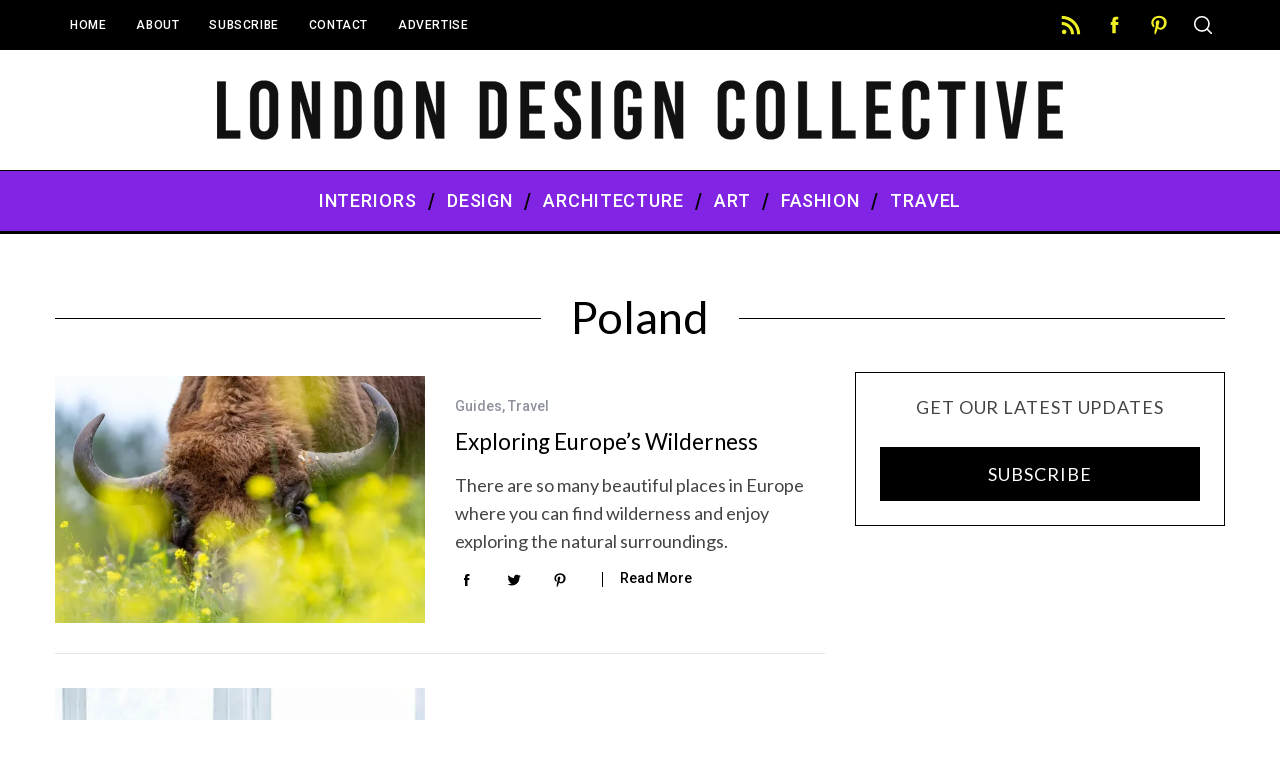

--- FILE ---
content_type: text/html; charset=UTF-8
request_url: https://londondesigncollective.com/tag/poland/
body_size: 13651
content:
<!doctype html><html dir="ltr"  prefix="og: http://ogp.me/ns#"><head><meta charset="UTF-8"><link rel="preconnect" href="https://fonts.gstatic.com/" crossorigin /><meta name="viewport" content="width=device-width, minimum-scale=1"><meta name="theme-color" content="#000000"><link rel="profile" href="https://gmpg.org/xfn/11"><title>Poland | London Design Collective</title><style>img:is([sizes="auto" i], [sizes^="auto," i]) { contain-intrinsic-size: 3000px 1500px }</style><meta name="robots" content="noindex, max-image-preview:large" /><link rel="canonical" href="https://londondesigncollective.com/tag/poland/" /><meta name="generator" content="All in One SEO (AIOSEO) 4.9.3" /> <script type="application/ld+json" class="aioseo-schema">{"@context":"https:\/\/schema.org","@graph":[{"@type":"BreadcrumbList","@id":"https:\/\/londondesigncollective.com\/tag\/poland\/#breadcrumblist","itemListElement":[{"@type":"ListItem","@id":"https:\/\/londondesigncollective.com#listItem","position":1,"name":"Home","item":"https:\/\/londondesigncollective.com","nextItem":{"@type":"ListItem","@id":"https:\/\/londondesigncollective.com\/tag\/poland\/#listItem","name":"Poland"}},{"@type":"ListItem","@id":"https:\/\/londondesigncollective.com\/tag\/poland\/#listItem","position":2,"name":"Poland","previousItem":{"@type":"ListItem","@id":"https:\/\/londondesigncollective.com#listItem","name":"Home"}}]},{"@type":"CollectionPage","@id":"https:\/\/londondesigncollective.com\/tag\/poland\/#collectionpage","url":"https:\/\/londondesigncollective.com\/tag\/poland\/","name":"Poland | London Design Collective","inLanguage":"en-GB","isPartOf":{"@id":"https:\/\/londondesigncollective.com\/#website"},"breadcrumb":{"@id":"https:\/\/londondesigncollective.com\/tag\/poland\/#breadcrumblist"}},{"@type":"Organization","@id":"https:\/\/londondesigncollective.com\/#organization","name":"London Design Collective","url":"https:\/\/londondesigncollective.com\/"},{"@type":"WebSite","@id":"https:\/\/londondesigncollective.com\/#website","url":"https:\/\/londondesigncollective.com\/","name":"London Design Collective","inLanguage":"en-GB","publisher":{"@id":"https:\/\/londondesigncollective.com\/#organization"}}]}</script> <link rel='dns-prefetch' href='//stats.wp.com' /><link rel='dns-prefetch' href='//fonts.googleapis.com' /><link rel='dns-prefetch' href='//v0.wordpress.com' /><link rel='preconnect' href='//i0.wp.com' /><link rel='preconnect' href='https://fonts.gstatic.com' crossorigin /> <script>WebFontConfig={google:{families:["Roboto:500","Lato"]}};if ( typeof WebFont === "object" && typeof WebFont.load === "function" ) { WebFont.load( WebFontConfig ); }</script><script data-optimized="1" src="https://londondesigncollective.com/wp-content/plugins/litespeed-cache/assets/js/webfontloader.min.js"></script> <link data-optimized="1" rel='stylesheet' id='wp-block-library-css' href='https://londondesigncollective.com/wp-content/litespeed/css/db90de85498870f4d3cf29c5795c1a29.css?ver=5bd79' type='text/css' media='all' /><style id='classic-theme-styles-inline-css' type='text/css'>/*! This file is auto-generated */
.wp-block-button__link{color:#fff;background-color:#32373c;border-radius:9999px;box-shadow:none;text-decoration:none;padding:calc(.667em + 2px) calc(1.333em + 2px);font-size:1.125em}.wp-block-file__button{background:#32373c;color:#fff;text-decoration:none}</style><link data-optimized="1" rel='stylesheet' id='aioseo/css/src/vue/standalone/blocks/table-of-contents/global.scss-css' href='https://londondesigncollective.com/wp-content/litespeed/css/fdbae236bd06a07a1f5ff3aa8eefd4a9.css?ver=70003' type='text/css' media='all' /><link data-optimized="1" rel='stylesheet' id='mediaelement-css' href='https://londondesigncollective.com/wp-content/litespeed/css/06bfb7d3e071273d53a67ecbab2f8a68.css?ver=5d088' type='text/css' media='all' /><link data-optimized="1" rel='stylesheet' id='wp-mediaelement-css' href='https://londondesigncollective.com/wp-content/litespeed/css/6605afc322bccb1262ec48ce3e62bb08.css?ver=44a78' type='text/css' media='all' /><style id='jetpack-sharing-buttons-style-inline-css' type='text/css'>.jetpack-sharing-buttons__services-list{display:flex;flex-direction:row;flex-wrap:wrap;gap:0;list-style-type:none;margin:5px;padding:0}.jetpack-sharing-buttons__services-list.has-small-icon-size{font-size:12px}.jetpack-sharing-buttons__services-list.has-normal-icon-size{font-size:16px}.jetpack-sharing-buttons__services-list.has-large-icon-size{font-size:24px}.jetpack-sharing-buttons__services-list.has-huge-icon-size{font-size:36px}@media print{.jetpack-sharing-buttons__services-list{display:none!important}}.editor-styles-wrapper .wp-block-jetpack-sharing-buttons{gap:0;padding-inline-start:0}ul.jetpack-sharing-buttons__services-list.has-background{padding:1.25em 2.375em}</style><style id='global-styles-inline-css' type='text/css'>:root{--wp--preset--aspect-ratio--square: 1;--wp--preset--aspect-ratio--4-3: 4/3;--wp--preset--aspect-ratio--3-4: 3/4;--wp--preset--aspect-ratio--3-2: 3/2;--wp--preset--aspect-ratio--2-3: 2/3;--wp--preset--aspect-ratio--16-9: 16/9;--wp--preset--aspect-ratio--9-16: 9/16;--wp--preset--color--black: #000000;--wp--preset--color--cyan-bluish-gray: #abb8c3;--wp--preset--color--white: #ffffff;--wp--preset--color--pale-pink: #f78da7;--wp--preset--color--vivid-red: #cf2e2e;--wp--preset--color--luminous-vivid-orange: #ff6900;--wp--preset--color--luminous-vivid-amber: #fcb900;--wp--preset--color--light-green-cyan: #7bdcb5;--wp--preset--color--vivid-green-cyan: #00d084;--wp--preset--color--pale-cyan-blue: #8ed1fc;--wp--preset--color--vivid-cyan-blue: #0693e3;--wp--preset--color--vivid-purple: #9b51e0;--wp--preset--gradient--vivid-cyan-blue-to-vivid-purple: linear-gradient(135deg,rgba(6,147,227,1) 0%,rgb(155,81,224) 100%);--wp--preset--gradient--light-green-cyan-to-vivid-green-cyan: linear-gradient(135deg,rgb(122,220,180) 0%,rgb(0,208,130) 100%);--wp--preset--gradient--luminous-vivid-amber-to-luminous-vivid-orange: linear-gradient(135deg,rgba(252,185,0,1) 0%,rgba(255,105,0,1) 100%);--wp--preset--gradient--luminous-vivid-orange-to-vivid-red: linear-gradient(135deg,rgba(255,105,0,1) 0%,rgb(207,46,46) 100%);--wp--preset--gradient--very-light-gray-to-cyan-bluish-gray: linear-gradient(135deg,rgb(238,238,238) 0%,rgb(169,184,195) 100%);--wp--preset--gradient--cool-to-warm-spectrum: linear-gradient(135deg,rgb(74,234,220) 0%,rgb(151,120,209) 20%,rgb(207,42,186) 40%,rgb(238,44,130) 60%,rgb(251,105,98) 80%,rgb(254,248,76) 100%);--wp--preset--gradient--blush-light-purple: linear-gradient(135deg,rgb(255,206,236) 0%,rgb(152,150,240) 100%);--wp--preset--gradient--blush-bordeaux: linear-gradient(135deg,rgb(254,205,165) 0%,rgb(254,45,45) 50%,rgb(107,0,62) 100%);--wp--preset--gradient--luminous-dusk: linear-gradient(135deg,rgb(255,203,112) 0%,rgb(199,81,192) 50%,rgb(65,88,208) 100%);--wp--preset--gradient--pale-ocean: linear-gradient(135deg,rgb(255,245,203) 0%,rgb(182,227,212) 50%,rgb(51,167,181) 100%);--wp--preset--gradient--electric-grass: linear-gradient(135deg,rgb(202,248,128) 0%,rgb(113,206,126) 100%);--wp--preset--gradient--midnight: linear-gradient(135deg,rgb(2,3,129) 0%,rgb(40,116,252) 100%);--wp--preset--font-size--small: 13px;--wp--preset--font-size--medium: 20px;--wp--preset--font-size--large: 36px;--wp--preset--font-size--x-large: 42px;--wp--preset--spacing--20: 0.44rem;--wp--preset--spacing--30: 0.67rem;--wp--preset--spacing--40: 1rem;--wp--preset--spacing--50: 1.5rem;--wp--preset--spacing--60: 2.25rem;--wp--preset--spacing--70: 3.38rem;--wp--preset--spacing--80: 5.06rem;--wp--preset--shadow--natural: 6px 6px 9px rgba(0, 0, 0, 0.2);--wp--preset--shadow--deep: 12px 12px 50px rgba(0, 0, 0, 0.4);--wp--preset--shadow--sharp: 6px 6px 0px rgba(0, 0, 0, 0.2);--wp--preset--shadow--outlined: 6px 6px 0px -3px rgba(255, 255, 255, 1), 6px 6px rgba(0, 0, 0, 1);--wp--preset--shadow--crisp: 6px 6px 0px rgba(0, 0, 0, 1);}:where(.is-layout-flex){gap: 0.5em;}:where(.is-layout-grid){gap: 0.5em;}body .is-layout-flex{display: flex;}.is-layout-flex{flex-wrap: wrap;align-items: center;}.is-layout-flex > :is(*, div){margin: 0;}body .is-layout-grid{display: grid;}.is-layout-grid > :is(*, div){margin: 0;}:where(.wp-block-columns.is-layout-flex){gap: 2em;}:where(.wp-block-columns.is-layout-grid){gap: 2em;}:where(.wp-block-post-template.is-layout-flex){gap: 1.25em;}:where(.wp-block-post-template.is-layout-grid){gap: 1.25em;}.has-black-color{color: var(--wp--preset--color--black) !important;}.has-cyan-bluish-gray-color{color: var(--wp--preset--color--cyan-bluish-gray) !important;}.has-white-color{color: var(--wp--preset--color--white) !important;}.has-pale-pink-color{color: var(--wp--preset--color--pale-pink) !important;}.has-vivid-red-color{color: var(--wp--preset--color--vivid-red) !important;}.has-luminous-vivid-orange-color{color: var(--wp--preset--color--luminous-vivid-orange) !important;}.has-luminous-vivid-amber-color{color: var(--wp--preset--color--luminous-vivid-amber) !important;}.has-light-green-cyan-color{color: var(--wp--preset--color--light-green-cyan) !important;}.has-vivid-green-cyan-color{color: var(--wp--preset--color--vivid-green-cyan) !important;}.has-pale-cyan-blue-color{color: var(--wp--preset--color--pale-cyan-blue) !important;}.has-vivid-cyan-blue-color{color: var(--wp--preset--color--vivid-cyan-blue) !important;}.has-vivid-purple-color{color: var(--wp--preset--color--vivid-purple) !important;}.has-black-background-color{background-color: var(--wp--preset--color--black) !important;}.has-cyan-bluish-gray-background-color{background-color: var(--wp--preset--color--cyan-bluish-gray) !important;}.has-white-background-color{background-color: var(--wp--preset--color--white) !important;}.has-pale-pink-background-color{background-color: var(--wp--preset--color--pale-pink) !important;}.has-vivid-red-background-color{background-color: var(--wp--preset--color--vivid-red) !important;}.has-luminous-vivid-orange-background-color{background-color: var(--wp--preset--color--luminous-vivid-orange) !important;}.has-luminous-vivid-amber-background-color{background-color: var(--wp--preset--color--luminous-vivid-amber) !important;}.has-light-green-cyan-background-color{background-color: var(--wp--preset--color--light-green-cyan) !important;}.has-vivid-green-cyan-background-color{background-color: var(--wp--preset--color--vivid-green-cyan) !important;}.has-pale-cyan-blue-background-color{background-color: var(--wp--preset--color--pale-cyan-blue) !important;}.has-vivid-cyan-blue-background-color{background-color: var(--wp--preset--color--vivid-cyan-blue) !important;}.has-vivid-purple-background-color{background-color: var(--wp--preset--color--vivid-purple) !important;}.has-black-border-color{border-color: var(--wp--preset--color--black) !important;}.has-cyan-bluish-gray-border-color{border-color: var(--wp--preset--color--cyan-bluish-gray) !important;}.has-white-border-color{border-color: var(--wp--preset--color--white) !important;}.has-pale-pink-border-color{border-color: var(--wp--preset--color--pale-pink) !important;}.has-vivid-red-border-color{border-color: var(--wp--preset--color--vivid-red) !important;}.has-luminous-vivid-orange-border-color{border-color: var(--wp--preset--color--luminous-vivid-orange) !important;}.has-luminous-vivid-amber-border-color{border-color: var(--wp--preset--color--luminous-vivid-amber) !important;}.has-light-green-cyan-border-color{border-color: var(--wp--preset--color--light-green-cyan) !important;}.has-vivid-green-cyan-border-color{border-color: var(--wp--preset--color--vivid-green-cyan) !important;}.has-pale-cyan-blue-border-color{border-color: var(--wp--preset--color--pale-cyan-blue) !important;}.has-vivid-cyan-blue-border-color{border-color: var(--wp--preset--color--vivid-cyan-blue) !important;}.has-vivid-purple-border-color{border-color: var(--wp--preset--color--vivid-purple) !important;}.has-vivid-cyan-blue-to-vivid-purple-gradient-background{background: var(--wp--preset--gradient--vivid-cyan-blue-to-vivid-purple) !important;}.has-light-green-cyan-to-vivid-green-cyan-gradient-background{background: var(--wp--preset--gradient--light-green-cyan-to-vivid-green-cyan) !important;}.has-luminous-vivid-amber-to-luminous-vivid-orange-gradient-background{background: var(--wp--preset--gradient--luminous-vivid-amber-to-luminous-vivid-orange) !important;}.has-luminous-vivid-orange-to-vivid-red-gradient-background{background: var(--wp--preset--gradient--luminous-vivid-orange-to-vivid-red) !important;}.has-very-light-gray-to-cyan-bluish-gray-gradient-background{background: var(--wp--preset--gradient--very-light-gray-to-cyan-bluish-gray) !important;}.has-cool-to-warm-spectrum-gradient-background{background: var(--wp--preset--gradient--cool-to-warm-spectrum) !important;}.has-blush-light-purple-gradient-background{background: var(--wp--preset--gradient--blush-light-purple) !important;}.has-blush-bordeaux-gradient-background{background: var(--wp--preset--gradient--blush-bordeaux) !important;}.has-luminous-dusk-gradient-background{background: var(--wp--preset--gradient--luminous-dusk) !important;}.has-pale-ocean-gradient-background{background: var(--wp--preset--gradient--pale-ocean) !important;}.has-electric-grass-gradient-background{background: var(--wp--preset--gradient--electric-grass) !important;}.has-midnight-gradient-background{background: var(--wp--preset--gradient--midnight) !important;}.has-small-font-size{font-size: var(--wp--preset--font-size--small) !important;}.has-medium-font-size{font-size: var(--wp--preset--font-size--medium) !important;}.has-large-font-size{font-size: var(--wp--preset--font-size--large) !important;}.has-x-large-font-size{font-size: var(--wp--preset--font-size--x-large) !important;}
:where(.wp-block-post-template.is-layout-flex){gap: 1.25em;}:where(.wp-block-post-template.is-layout-grid){gap: 1.25em;}
:where(.wp-block-columns.is-layout-flex){gap: 2em;}:where(.wp-block-columns.is-layout-grid){gap: 2em;}
:root :where(.wp-block-pullquote){font-size: 1.5em;line-height: 1.6;}</style><link data-optimized="1" rel='stylesheet' id='contact-form-7-css' href='https://londondesigncollective.com/wp-content/litespeed/css/990fad93c7fad37e04351c7e8ab5a390.css?ver=57e1c' type='text/css' media='all' /><link data-optimized="1" rel='stylesheet' id='sc-frontend-style-css' href='https://londondesigncollective.com/wp-content/litespeed/css/de010f8cfed21579c67d503898b19ef0.css?ver=90d7f' type='text/css' media='all' /><link data-optimized="1" rel='stylesheet' id='parent-theme-css-css' href='https://londondesigncollective.com/wp-content/litespeed/css/05417703cbfc89fec7f98347074fbfe1.css?ver=ff0dd' type='text/css' media='all' /><link data-optimized="1" rel='stylesheet' id='main-style-css' href='https://londondesigncollective.com/wp-content/litespeed/css/cfbe3ca7f12d29645937ca934df1eb12.css?ver=6827e' type='text/css' media='all' /><link data-optimized="1" rel='stylesheet' id='easy-social-share-buttons-css' href='https://londondesigncollective.com/wp-content/litespeed/css/28902bec514c6b7b1e553ad98ffb79ec.css?ver=f29c1' type='text/css' media='all' /><link data-optimized="1" rel='stylesheet' id='essb-cct-style-css' href='https://londondesigncollective.com/wp-content/litespeed/css/da5733a442aaeadf513c28de7df5cd06.css?ver=f61a4' type='text/css' media='all' /><link rel="preload" as="style" href="https://fonts.googleapis.com/css?family=Roboto:500%7CLato&#038;display=swap&#038;ver=1755257816" /><noscript><link rel="stylesheet" href="https://fonts.googleapis.com/css?family=Roboto:500%7CLato&#038;display=swap&#038;ver=1755257816" /></noscript><style id='simplemag-inline-css-inline-css' type='text/css'>:root { --site-background: #fff; --site-color: #444; } .site-header .site-branding { max-width: 846px; } .lines-button .lines, .lines-button .lines:after, .lines-button .lines:before { background: #ffffff; } .top-strip .search-reveal svg { fill: #ffffff; } .main-menu .sub-links .active-link, .main-menu .mega-menu-item:hover .item-title a, .main-menu > ul > .sub-menu-columns > .sub-menu > .sub-links > li > a { color: #ffcc0d; } .main-menu .sub-menu-two-columns > .sub-menu > .sub-links li a:after { background-color: #ffcc0d; } .main-menu .posts-loading:after { border-top-color: #ffcc0d; border-bottom-color: #ffcc0d; } .secondary-menu ul > li:hover > a { color: #ffcc0d; } .main-menu > ul > .link-arrow > a:after { border-color: transparent transparent #ffcc0d; } .main-menu > ul > li > .sub-menu { border-top-color: #ffcc0d; } .main-menu .mega-menu-container .mega-menu-posts-title:hover:after { color: #ffffff; } .sidebar .widget { border-bottom-color: #000; } .footer-sidebar .widget_rss li:after, .footer-sidebar .widget_pages li:after, .footer-sidebar .widget_nav_menu li:after, .footer-sidebar .widget_categories ul li:after, .footer-sidebar .widget_recent_entries li:after, .footer-sidebar .widget_recent_comments li:after, .widget_nav_menu li:not(:last-of-type):after { background-color: #585b61; } .entry-title { text-transform: capitalize; } @media only screen and (min-width: 960px) { .full-width-media .gallery-carousel,.full-width-media .gallery-carousel .gallery-item, .full-width-media .gallery-carousel .gallery-item img { height: 580px; } } .title-with-sep {background: url("https://londondesigncollective.com/wp-content/themes/simplemag/images/section-header.png") repeat-x 0 50%; }.global-sliders .entry-title, .full-width-image .title, .full-width-video .title {font-size: 18px;} @media screen and (min-width: 300px) { .global-sliders .entry-title, .full-width-image .title, .full-width-video .title { font-size: calc(18px + (42 - 18) * ((100vw - 300px) / (1600 - 300))); } } @media screen and (min-width: 1600px) { .global-sliders .entry-title, .full-width-image .title, .full-width-video .title {font-size: 42px;} }.section-title .title {font-size: 22px;} @media screen and (min-width: 300px) { .section-title .title { font-size: calc(22px + (48 - 22) * ((100vw - 300px) / (1600 - 300))); } } @media screen and (min-width: 1600px) { .section-title .title {font-size: 48px;} }.page-title .entry-title {font-size: 24px;} @media screen and (min-width: 300px) { .page-title .entry-title { font-size: calc(24px + (52 - 24) * ((100vw - 300px) / (1600 - 300))); } } @media screen and (min-width: 1600px) { .page-title .entry-title {font-size: 52px;} }.entries .entry-title {font-size: 18px;} @media screen and (min-width: 300px) { .entries .entry-title { font-size: calc(18px + (24 - 18) * ((100vw - 300px) / (1600 - 300))); } } @media screen and (min-width: 1600px) { .entries .entry-title {font-size: 24px;} }</style> <script type="text/javascript" src="https://londondesigncollective.com/wp-includes/js/jquery/jquery.min.js?ver=3.7.1" id="jquery-core-js"></script> <script data-optimized="1" type="text/javascript" src="https://londondesigncollective.com/wp-content/litespeed/js/a277697ebc1e39c7b1048561cb8e3fda.js?ver=a39bd" id="jquery-migrate-js"></script> <link rel="https://api.w.org/" href="https://londondesigncollective.com/wp-json/" /><link rel="alternate" title="JSON" type="application/json" href="https://londondesigncollective.com/wp-json/wp/v2/tags/38" /><meta name="generator" content="Redux 4.5.10" /><meta property="og:site_name" content="London Design Collective" /><meta property="og:locale" content="en_gb" /><meta property="og:type" content="article" /><meta property="og:image:width" content="1050" /><meta property="og:image:height" content="700" /><meta property="og:image" content="https://londondesigncollective.com/wp-content/uploads/2014/12/ldc-square2.png" /><meta property="og:title" content="Poland" /><meta property="og:url" content="https://londondesigncollective.com/tag/poland/" />
<style>img#wpstats{display:none}</style> <script type="text/javascript">var essb_settings = {"ajax_url":"https:\/\/londondesigncollective.com\/wp-admin\/admin-ajax.php","essb3_nonce":"2fe21f33b0","essb3_plugin_url":"https:\/\/londondesigncollective.com\/wp-content\/plugins\/easy-social-share-buttons","essb3_facebook_total":false,"essb3_admin_ajax":false,"essb3_internal_counter":false,"essb3_stats":false,"essb3_ga":false,"essb3_ga_mode":"","essb3_counter_button_min":0,"essb3_counter_total_min":0,"blog_url":"https:\/\/londondesigncollective.com\/","ajax_type":"","essb3_postfloat_stay":false,"essb3_no_counter_mailprint":false,"essb3_single_ajax":false,"twitter_counter":"","post_id":7645};</script><style id="ti_option-dynamic-css" title="dynamic-css" class="redux-options-output">:root{--font_titles-font-family:Lato;--titles_size-font-size:48px;--silder_titles_size-font-size:42px;--post_item_titles_size-font-size:24px;--single_font_size-font-size:52px;--font_text-font-family:Lato;--entry_content_font-font-size:18px;--entry_content_font-line-height:28px;--header_site_color:#ffffff;--slider_tint:#000000;--slider_tint_strength:0.1;--slider_tint_strength_hover:0.7;--footer_color:#242628;--footer_text:#8c919b;--footer_links-regular:#8c919b;--footer_links-hover:#ffcc0d;}.menu-item a, .entry-meta, .see-more span, .read-more, .read-more-link, .nav-title, .related-posts-tabs li a, #submit, .copyright, .copyright a{font-family:Roboto;font-weight:500;font-style:normal;}.secondary-menu > ul > li{font-size:12px;}.main-menu > ul > li{font-size:18px;}.score-line, .rating-total-indicator .sides span, .widget_ti_most_commented span{background-color:#000000;}.comment-list .bypostauthor .avatar, .post-item .content-loading .load-media-content:before, .media-posts .content-loading .load-media-content:before, .post-item .content-loading .load-media-content:after, .media-posts .content-loading .load-media-content:after{border-color:#000000;}.widget_ti_most_commented span i:before{border-top-color:#000000;}.score-line span i, .widget_ti_most_commented span i{color:#ffffff;}.top-strip, .secondary-menu .sub-menu, .top-strip .search-form input[type="text"], .top-strip .social li ul{background-color:#000000;}.top-strip{border-bottom:0px solid #000;}.secondary-menu li{color:#ffffff;}.secondary-menu li:hover{color:#ffcc0d;}.top-strip .social li a{color:#eeee22;}.main-menu-container,.sticky-active .main-menu-fixed{background-color:#8224e3;}.main-menu > ul > li{color:#ffffff;}.main-menu > ul > li:hover{color:#eeee22;}.main-menu > ul > li > a > span:after{color:#000000;}.main-menu-container{border-top:1px solid #000;}.main-menu-container{border-bottom:3px solid #000;}.main-menu .sub-menu{background-color:#000000;}.main-menu .sub-menu a, .main-menu .mega-menu-container .mega-menu-posts-title{color:#ffffff;}.main-menu .sub-menu a:hover, .main-menu .mega-menu-container .mega-menu-posts-title:hover{color:#ffcc0d;}.sidebar{border-top:1px solid #000;border-bottom:1px solid #000;border-left:1px solid #000;border-right:1px solid #000;}.slide-dock{background-color:#ffffff;}.slide-dock__title, .slide-dock p{color:#000000;}.slide-dock .entry-meta a, .slide-dock h4 a{color:#000000;}.footer-sidebar .widget h3{color:#ffcc0d;}.footer-sidebar .rating-total-indicator .sides span, .footer-sidebar .widget_ti_most_commented span{background-color:#ffcc0d;}.footer-sidebar .widget_ti_most_commented span i:before{border-top-color:#ffcc0d;}.footer-border-top, .footer-sidebar .widget-area:before, .footer-sidebar .widget{border-top:1px dotted #585b61;border-bottom:1px dotted #585b61;border-left:1px dotted #585b61;border-right:1px dotted #585b61;}.full-width-sidebar{background-color:#f8f8f8;}.full-width-sidebar, .full-width-sidebar a{color:#000;}.copyright{background-color:#e2e2e2;}.copyright, .copyright a{color:#0a0808;}</style></head><body data-rsssl=1 class="archive tag tag-poland tag-38 wp-embed-responsive wp-theme-simplemag wp-child-theme-simplemag-child sm- ltr layout-full"><section class="no-print top-strip"><div class="wrapper"><a href="#" id="mobile-menu-toggle" class="lines-button">
<span class="lines"></span>
</a><nav class="secondary-menu"><ul id="menu-second-menu" class="menu"><li id="menu-item-23" class="menu-item menu-item-type-custom menu-item-object-custom menu-item-23"><a href="/">Home</a></li><li id="menu-item-145" class="menu-item menu-item-type-post_type menu-item-object-page menu-item-145"><a href="https://londondesigncollective.com/about/">About</a></li><li id="menu-item-194" class="menu-item menu-item-type-post_type menu-item-object-page menu-item-194"><a href="https://londondesigncollective.com/subscribe/">Subscribe</a></li><li id="menu-item-22" class="menu-item menu-item-type-post_type menu-item-object-page menu-item-22"><a href="https://londondesigncollective.com/contact/">Contact</a></li><li id="menu-item-220" class="menu-item menu-item-type-post_type menu-item-object-page menu-item-220"><a href="https://londondesigncollective.com/advertise/">Advertise</a></li></ul></nav><div class="right-side"><ul class="social"><li><a href="#" class="social-share-link"><svg class="sm-svg-icon icon-share" width="22" height="22" aria-hidden="true" role="img" focusable="false" xmlns="http://www.w3.org/2000/svg" viewBox="0 0 1792 1792"><path d="M1792 640q0 26-19 45l-512 512q-19 19-45 19t-45-19-19-45V896H928q-98 0-175.5 6t-154 21.5-133 42.5-105.5 69.5-80 101-48.5 138.5-17.5 181q0 55 5 123 0 6 2.5 23.5t2.5 26.5q0 15-8.5 25t-23.5 10q-16 0-28-17-7-9-13-22t-13.5-30-10.5-24Q0 1286 0 1120q0-199 53-333 162-403 875-403h224V128q0-26 19-45t45-19 45 19l512 512q19 19 19 45z"></path></svg></a><ul><li><a href="http://feeds.feedburner.com/LondonDesignCollective" class="link-feed" target="_blank"><svg class="sm-svg-icon icon-feed" width="22" height="22" aria-hidden="true" role="img" focusable="false" viewBox="0 0 24 24" version="1.1" xmlns="http://www.w3.org/2000/svg" xmlns:xlink="http://www.w3.org/1999/xlink"><path d="M2,8.667V12c5.515,0,10,4.485,10,10h3.333C15.333,14.637,9.363,8.667,2,8.667z M2,2v3.333 c9.19,0,16.667,7.477,16.667,16.667H22C22,10.955,13.045,2,2,2z M4.5,17C3.118,17,2,18.12,2,19.5S3.118,22,4.5,22S7,20.88,7,19.5 S5.882,17,4.5,17z"></path></svg></a></li><li><a href="https://www.facebook.com/LNDDCollective" class="link-facebook" target="_blank"><svg class="sm-svg-icon icon-facebook" width="22" height="22" aria-hidden="true" role="img" focusable="false" viewBox="0 0 24 24" version="1.1" xmlns="http://www.w3.org/2000/svg" xmlns:xlink="http://www.w3.org/1999/xlink"><path d="M15.717 8.828h-2.848V6.96c0-.701.465-.865.792-.865h2.01V3.011L12.903 3C9.83 3 9.131 5.3 9.131 6.773v2.055H7.353v3.179h1.778V21h3.738v-8.993h2.522l.326-3.179z"/></svg></a></li><li><a href="http://www.pinterest.com/LNDDCollective/" class="link-pinterest" target="_blank"><svg class="sm-svg-icon icon-pinterest" width="22" height="22" aria-hidden="true" role="img" focusable="false" viewBox="0 0 24 24" version="1.1" xmlns="http://www.w3.org/2000/svg" xmlns:xlink="http://www.w3.org/1999/xlink"><path d="M12.289,2C6.617,2,3.606,5.648,3.606,9.622c0,1.846,1.025,4.146,2.666,4.878c0.25,0.111,0.381,0.063,0.439-0.169 c0.044-0.175,0.267-1.029,0.365-1.428c0.032-0.128,0.017-0.237-0.091-0.362C6.445,11.911,6.01,10.75,6.01,9.668 c0-2.777,2.194-5.464,5.933-5.464c3.23,0,5.49,2.108,5.49,5.122c0,3.407-1.794,5.768-4.13,5.768c-1.291,0-2.257-1.021-1.948-2.277 c0.372-1.495,1.089-3.112,1.089-4.191c0-0.967-0.542-1.775-1.663-1.775c-1.319,0-2.379,1.309-2.379,3.059 c0,1.115,0.394,1.869,0.394,1.869s-1.302,5.279-1.54,6.261c-0.405,1.666,0.053,4.368,0.094,4.604 c0.021,0.126,0.167,0.169,0.25,0.063c0.129-0.165,1.699-2.419,2.142-4.051c0.158-0.59,0.817-2.995,0.817-2.995 c0.43,0.784,1.681,1.446,3.013,1.446c3.963,0,6.822-3.494,6.822-7.833C20.394,5.112,16.849,2,12.289,2"></path></svg></a></li></ul></li></ul><div id="search-reveal" class="icon-button search-reveal"><svg class="sm-svg-icon icon-search" width="18" height="18" aria-hidden="true" role="img" xmlns="http://www.w3.org/2000/svg" viewBox="0 0 24 24"><path d="M0 10.498c0 5.786 4.711 10.498 10.497 10.498 2.514 0 4.819-.882 6.627-2.362l8.364 8.365L27 25.489l-8.366-8.365a10.4189 10.4189 0 0 0 2.361-6.626C20.995 4.712 16.284 0 10.497 0 4.711 0 0 4.712 0 10.498zm2.099 0c0-4.65 3.748-8.398 8.398-8.398 4.651 0 8.398 3.748 8.398 8.398 0 4.651-3.747 8.398-8.398 8.398-4.65 0-8.398-3.747-8.398-8.398z"></path></svg></div></div></div></section><section id="site"><div id="pageslide" class="mobilewhite"></div><div class="site-content"><header id="masthead" class="site-header" role="banner" class="clearfix"><div id="branding" class="anmtd"><div class="wrapper"><div class="header-row header-default">
<a href="https://londondesigncollective.com" class="site-branding" rel="home"><img src="https://londondesigncollective.com/wp-content/uploads/2014/11/london-design-logo.png" alt="London Design Collective - " width="846" height="60" /></a></div></div></div><div class="no-print anmtd main-menu-container  main-menu-fixed" role="navigation"><nav class="wrapper main-menu"><ul id="menu-main-menu" class="menu"><li id="menu-item-27" class="menu-item menu-item-type-taxonomy menu-item-object-category"><a href="https://londondesigncollective.com/category/interior-design/"><span>Interiors</span></a><div class="sub-menu"><div class="sub-posts"><div class="clearfix mega-menu-container mega-menu-ajax"></div></div></div></li><li id="menu-item-69" class="menu-item menu-item-type-taxonomy menu-item-object-category"><a href="https://londondesigncollective.com/category/design/"><span>Design</span></a><div class="sub-menu"><div class="sub-posts"><div class="clearfix mega-menu-container mega-menu-ajax"></div></div></div></li><li id="menu-item-24" class="menu-item menu-item-type-taxonomy menu-item-object-category"><a href="https://londondesigncollective.com/category/architecture/"><span>Architecture</span></a><div class="sub-menu"><div class="sub-posts"><div class="clearfix mega-menu-container mega-menu-ajax"></div></div></div></li><li id="menu-item-228" class="menu-item menu-item-type-taxonomy menu-item-object-category"><a href="https://londondesigncollective.com/category/art/"><span>Art</span></a><div class="sub-menu"><div class="sub-posts"><div class="clearfix mega-menu-container mega-menu-ajax"></div></div></div></li><li id="menu-item-402" class="menu-item menu-item-type-taxonomy menu-item-object-category"><a href="https://londondesigncollective.com/category/fashion/"><span>Fashion</span></a><div class="sub-menu"><div class="sub-posts"><div class="clearfix mega-menu-container mega-menu-ajax"></div></div></div></li><li id="menu-item-5692" class="menu-item menu-item-type-taxonomy menu-item-object-category"><a href="https://londondesigncollective.com/category/travel/"><span>Travel</span></a><div class="sub-menu"><div class="sub-posts"><div class="clearfix mega-menu-container mega-menu-ajax"></div></div></div></li></ul></nav></div></header><section id="content" role="main" class="clearfix anmtd"><div class="wrapper"><header class="entry-header page-header"><div class="title-with-sep page-title"><h1 class="entry-title">
Poland</h1></div></header><div class="grids"><div class="grid-8 column-1 with-sidebar"><div class="grids list-layout  entries"><article id="postid-7645" class="grid-4 post-7645 post type-post status-publish format-standard has-post-thumbnail hentry category-guides category-travel tag-europe tag-finland tag-norway tag-poland tag-romania tag-travel post-item post-odd"><div class="post-item-inner"><div class="entry-image"><div class="entry-image-inner"><a href="https://londondesigncollective.com/travel/exploring-europes-wilderness/" title="Exploring Europe&#8217;s Wilderness">
<img width="570" height="380" src="https://i0.wp.com/londondesigncollective.com/wp-content/uploads/2021/08/AdobeStock_318216850-1.jpg?fit=570%2C380&amp;ssl=1" class="attachment-masonry-size-big size-masonry-size-big wp-post-image" alt="Bisons on a meadow in the Bialowieza National Park Poland" />                </a></div></div><div class="entry-details"><header class="entry-header"><div class="entry-meta">
<span class="entry-category">
<a href="https://londondesigncollective.com/category/guides/" rel="category tag">Guides</a>, <a href="https://londondesigncollective.com/category/travel/" rel="category tag">Travel</a>            </span></div><h2 class="entry-title">
<a href="https://londondesigncollective.com/travel/exploring-europes-wilderness/" rel="bookmark">Exploring Europe&#8217;s Wilderness</a></h2></header><div class="entry-summary"><p>There are so many beautiful places in Europe where you can find wilderness and enjoy exploring the natural surroundings.</p></div><footer class="entry-footer"><div class="social-sharing" data-permalink="https://londondesigncollective.com/travel/exploring-europes-wilderness/"><a class="share-item share-facebook" href="http://www.facebook.com/sharer.php?u=https://londondesigncollective.com/travel/exploring-europes-wilderness/&t=Exploring Europe&#8217;s Wilderness" target="blank">
<svg class="sm-svg-icon icon-facebook" width="16" height="16" aria-hidden="true" role="img" focusable="false" viewBox="0 0 24 24" version="1.1" xmlns="http://www.w3.org/2000/svg" xmlns:xlink="http://www.w3.org/1999/xlink"><path d="M15.717 8.828h-2.848V6.96c0-.701.465-.865.792-.865h2.01V3.011L12.903 3C9.83 3 9.131 5.3 9.131 6.773v2.055H7.353v3.179h1.778V21h3.738v-8.993h2.522l.326-3.179z"/></svg>                    </a><a class="share-item share-twitter" href="https://twitter.com/intent/tweet?original_referer=https://londondesigncollective.com/travel/exploring-europes-wilderness/&text=Exploring Europe&#8217;s Wilderness&tw_p=tweetbutton&url=https://londondesigncollective.com/travel/exploring-europes-wilderness/" target="_blank">
<svg class="sm-svg-icon icon-twitter" width="16" height="16" aria-hidden="true" role="img" focusable="false" viewBox="0 0 24 24" version="1.1" xmlns="http://www.w3.org/2000/svg" xmlns:xlink="http://www.w3.org/1999/xlink"><path d="M22.23,5.924c-0.736,0.326-1.527,0.547-2.357,0.646c0.847-0.508,1.498-1.312,1.804-2.27 c-0.793,0.47-1.671,0.812-2.606,0.996C18.324,4.498,17.257,4,16.077,4c-2.266,0-4.103,1.837-4.103,4.103 c0,0.322,0.036,0.635,0.106,0.935C8.67,8.867,5.647,7.234,3.623,4.751C3.27,5.357,3.067,6.062,3.067,6.814 c0,1.424,0.724,2.679,1.825,3.415c-0.673-0.021-1.305-0.206-1.859-0.513c0,0.017,0,0.034,0,0.052c0,1.988,1.414,3.647,3.292,4.023 c-0.344,0.094-0.707,0.144-1.081,0.144c-0.264,0-0.521-0.026-0.772-0.074c0.522,1.63,2.038,2.816,3.833,2.85 c-1.404,1.1-3.174,1.756-5.096,1.756c-0.331,0-0.658-0.019-0.979-0.057c1.816,1.164,3.973,1.843,6.29,1.843 c7.547,0,11.675-6.252,11.675-11.675c0-0.178-0.004-0.355-0.012-0.531C20.985,7.47,21.68,6.747,22.23,5.924z"></path></svg>                    </a><a data-pin-custom="true" class="share-item share-pinterest" href="//pinterest.com/pin/create/button/?url=https://londondesigncollective.com/travel/exploring-europes-wilderness/&media=https://i0.wp.com/londondesigncollective.com/wp-content/uploads/2021/08/AdobeStock_318216850-1.jpg?fit=770%2C513&#038;ssl=1&description=Exploring Europe&#8217;s Wilderness" target="_blank">
<svg class="sm-svg-icon icon-pinterest" width="16" height="16" aria-hidden="true" role="img" focusable="false" viewBox="0 0 24 24" version="1.1" xmlns="http://www.w3.org/2000/svg" xmlns:xlink="http://www.w3.org/1999/xlink"><path d="M12.289,2C6.617,2,3.606,5.648,3.606,9.622c0,1.846,1.025,4.146,2.666,4.878c0.25,0.111,0.381,0.063,0.439-0.169 c0.044-0.175,0.267-1.029,0.365-1.428c0.032-0.128,0.017-0.237-0.091-0.362C6.445,11.911,6.01,10.75,6.01,9.668 c0-2.777,2.194-5.464,5.933-5.464c3.23,0,5.49,2.108,5.49,5.122c0,3.407-1.794,5.768-4.13,5.768c-1.291,0-2.257-1.021-1.948-2.277 c0.372-1.495,1.089-3.112,1.089-4.191c0-0.967-0.542-1.775-1.663-1.775c-1.319,0-2.379,1.309-2.379,3.059 c0,1.115,0.394,1.869,0.394,1.869s-1.302,5.279-1.54,6.261c-0.405,1.666,0.053,4.368,0.094,4.604 c0.021,0.126,0.167,0.169,0.25,0.063c0.129-0.165,1.699-2.419,2.142-4.051c0.158-0.59,0.817-2.995,0.817-2.995 c0.43,0.784,1.681,1.446,3.013,1.446c3.963,0,6.822-3.494,6.822-7.833C20.394,5.112,16.849,2,12.289,2"></path></svg>                    </a></div><a class="read-more-link" href="https://londondesigncollective.com/travel/exploring-europes-wilderness/">Read More</a></footer></div></div></article><article id="postid-342" class="grid-4 post-342 post type-post status-publish format-gallery has-post-thumbnail hentry category-fashion category-photography tag-fashion tag-london tag-photography tag-poland post_format-post-format-gallery post-item post-even"><div class="post-item-inner"><div class="entry-image"><div class="entry-image-inner"><a href="https://londondesigncollective.com/fashion/dragonfly-bartek-janusz-collection-antonina-dolani/" title="Dragonfly &#8211; Bartek Janusz Collection &#8211; Antonina Dolani">
<img width="570" height="855" src="https://i0.wp.com/londondesigncollective.com/wp-content/uploads/2014/11/antoninadolani_bartekjanusz_kampania_10male.jpg?fit=570%2C855&amp;ssl=1" class="attachment-masonry-size-big size-masonry-size-big wp-post-image" alt="Dragonfly - Bartek Janusz Collection - Antonina Dolani" />                </a><span class="post-format-icon"><i class="icomoon-camera-retro"></i></span></div></div><div class="entry-details"><header class="entry-header"><div class="entry-meta">
<span class="entry-category">
<a href="https://londondesigncollective.com/category/fashion/" rel="category tag">Fashion</a>, <a href="https://londondesigncollective.com/category/photography/" rel="category tag">Photography</a>            </span></div><h2 class="entry-title">
<a href="https://londondesigncollective.com/fashion/dragonfly-bartek-janusz-collection-antonina-dolani/" rel="bookmark">Dragonfly &#8211; Bartek Janusz Collection &#8211; Antonina Dolani</a></h2></header><div class="entry-summary"><p>Photo campaign for Polish designer Bartek Janusz by Antonina Dolani.</p></div><footer class="entry-footer"><div class="social-sharing" data-permalink="https://londondesigncollective.com/fashion/dragonfly-bartek-janusz-collection-antonina-dolani/"><a class="share-item share-facebook" href="http://www.facebook.com/sharer.php?u=https://londondesigncollective.com/fashion/dragonfly-bartek-janusz-collection-antonina-dolani/&t=Dragonfly &#8211; Bartek Janusz Collection &#8211; Antonina Dolani" target="blank">
<svg class="sm-svg-icon icon-facebook" width="16" height="16" aria-hidden="true" role="img" focusable="false" viewBox="0 0 24 24" version="1.1" xmlns="http://www.w3.org/2000/svg" xmlns:xlink="http://www.w3.org/1999/xlink"><path d="M15.717 8.828h-2.848V6.96c0-.701.465-.865.792-.865h2.01V3.011L12.903 3C9.83 3 9.131 5.3 9.131 6.773v2.055H7.353v3.179h1.778V21h3.738v-8.993h2.522l.326-3.179z"/></svg>                    </a><a class="share-item share-twitter" href="https://twitter.com/intent/tweet?original_referer=https://londondesigncollective.com/fashion/dragonfly-bartek-janusz-collection-antonina-dolani/&text=Dragonfly &#8211; Bartek Janusz Collection &#8211; Antonina Dolani&tw_p=tweetbutton&url=https://londondesigncollective.com/fashion/dragonfly-bartek-janusz-collection-antonina-dolani/" target="_blank">
<svg class="sm-svg-icon icon-twitter" width="16" height="16" aria-hidden="true" role="img" focusable="false" viewBox="0 0 24 24" version="1.1" xmlns="http://www.w3.org/2000/svg" xmlns:xlink="http://www.w3.org/1999/xlink"><path d="M22.23,5.924c-0.736,0.326-1.527,0.547-2.357,0.646c0.847-0.508,1.498-1.312,1.804-2.27 c-0.793,0.47-1.671,0.812-2.606,0.996C18.324,4.498,17.257,4,16.077,4c-2.266,0-4.103,1.837-4.103,4.103 c0,0.322,0.036,0.635,0.106,0.935C8.67,8.867,5.647,7.234,3.623,4.751C3.27,5.357,3.067,6.062,3.067,6.814 c0,1.424,0.724,2.679,1.825,3.415c-0.673-0.021-1.305-0.206-1.859-0.513c0,0.017,0,0.034,0,0.052c0,1.988,1.414,3.647,3.292,4.023 c-0.344,0.094-0.707,0.144-1.081,0.144c-0.264,0-0.521-0.026-0.772-0.074c0.522,1.63,2.038,2.816,3.833,2.85 c-1.404,1.1-3.174,1.756-5.096,1.756c-0.331,0-0.658-0.019-0.979-0.057c1.816,1.164,3.973,1.843,6.29,1.843 c7.547,0,11.675-6.252,11.675-11.675c0-0.178-0.004-0.355-0.012-0.531C20.985,7.47,21.68,6.747,22.23,5.924z"></path></svg>                    </a><a data-pin-custom="true" class="share-item share-pinterest" href="//pinterest.com/pin/create/button/?url=https://londondesigncollective.com/fashion/dragonfly-bartek-janusz-collection-antonina-dolani/&media=https://i0.wp.com/londondesigncollective.com/wp-content/uploads/2014/11/antoninadolani_bartekjanusz_kampania_10male.jpg?fit=690%2C1035&#038;ssl=1&description=Dragonfly &#8211; Bartek Janusz Collection &#8211; Antonina Dolani" target="_blank">
<svg class="sm-svg-icon icon-pinterest" width="16" height="16" aria-hidden="true" role="img" focusable="false" viewBox="0 0 24 24" version="1.1" xmlns="http://www.w3.org/2000/svg" xmlns:xlink="http://www.w3.org/1999/xlink"><path d="M12.289,2C6.617,2,3.606,5.648,3.606,9.622c0,1.846,1.025,4.146,2.666,4.878c0.25,0.111,0.381,0.063,0.439-0.169 c0.044-0.175,0.267-1.029,0.365-1.428c0.032-0.128,0.017-0.237-0.091-0.362C6.445,11.911,6.01,10.75,6.01,9.668 c0-2.777,2.194-5.464,5.933-5.464c3.23,0,5.49,2.108,5.49,5.122c0,3.407-1.794,5.768-4.13,5.768c-1.291,0-2.257-1.021-1.948-2.277 c0.372-1.495,1.089-3.112,1.089-4.191c0-0.967-0.542-1.775-1.663-1.775c-1.319,0-2.379,1.309-2.379,3.059 c0,1.115,0.394,1.869,0.394,1.869s-1.302,5.279-1.54,6.261c-0.405,1.666,0.053,4.368,0.094,4.604 c0.021,0.126,0.167,0.169,0.25,0.063c0.129-0.165,1.699-2.419,2.142-4.051c0.158-0.59,0.817-2.995,0.817-2.995 c0.43,0.784,1.681,1.446,3.013,1.446c3.963,0,6.822-3.494,6.822-7.833C20.394,5.112,16.849,2,12.289,2"></path></svg>                    </a></div><a class="read-more-link" href="https://londondesigncollective.com/fashion/dragonfly-bartek-janusz-collection-antonina-dolani/">Read More</a></footer></div></div></article><article id="postid-147" class="grid-4 post-147 post type-post status-publish format-gallery has-post-thumbnail hentry category-fashion tag-fashion tag-london tag-northood tag-poland tag-winter post_format-post-format-gallery post-item post-odd"><div class="post-item-inner"><div class="entry-image"><div class="entry-image-inner"><a href="https://londondesigncollective.com/fashion/northood-winter-campaign-antonina-dolani/" title="Northood Winter Campaign &#8211; Antonina Dolani">
<img width="570" height="855" src="https://i0.wp.com/londondesigncollective.com/wp-content/uploads/2014/11/438fffcd95099c0124d0b9651afe76c2.jpg?fit=570%2C855&amp;ssl=1" class="attachment-masonry-size-big size-masonry-size-big wp-post-image" alt="Northood Winter Campaign - Antonina Dolani" />                </a><span class="post-format-icon"><i class="icomoon-camera-retro"></i></span></div></div><div class="entry-details"><header class="entry-header"><div class="entry-meta">
<span class="entry-category">
<a href="https://londondesigncollective.com/category/fashion/" rel="category tag">Fashion</a>            </span></div><h2 class="entry-title">
<a href="https://londondesigncollective.com/fashion/northood-winter-campaign-antonina-dolani/" rel="bookmark">Northood Winter Campaign &#8211; Antonina Dolani</a></h2></header><div class="entry-summary"><p>Northood Winter Campaign by Antonina Dolani.</p></div><footer class="entry-footer"><div class="social-sharing" data-permalink="https://londondesigncollective.com/fashion/northood-winter-campaign-antonina-dolani/"><a class="share-item share-facebook" href="http://www.facebook.com/sharer.php?u=https://londondesigncollective.com/fashion/northood-winter-campaign-antonina-dolani/&t=Northood Winter Campaign &#8211; Antonina Dolani" target="blank">
<svg class="sm-svg-icon icon-facebook" width="16" height="16" aria-hidden="true" role="img" focusable="false" viewBox="0 0 24 24" version="1.1" xmlns="http://www.w3.org/2000/svg" xmlns:xlink="http://www.w3.org/1999/xlink"><path d="M15.717 8.828h-2.848V6.96c0-.701.465-.865.792-.865h2.01V3.011L12.903 3C9.83 3 9.131 5.3 9.131 6.773v2.055H7.353v3.179h1.778V21h3.738v-8.993h2.522l.326-3.179z"/></svg>                    </a><a class="share-item share-twitter" href="https://twitter.com/intent/tweet?original_referer=https://londondesigncollective.com/fashion/northood-winter-campaign-antonina-dolani/&text=Northood Winter Campaign &#8211; Antonina Dolani&tw_p=tweetbutton&url=https://londondesigncollective.com/fashion/northood-winter-campaign-antonina-dolani/" target="_blank">
<svg class="sm-svg-icon icon-twitter" width="16" height="16" aria-hidden="true" role="img" focusable="false" viewBox="0 0 24 24" version="1.1" xmlns="http://www.w3.org/2000/svg" xmlns:xlink="http://www.w3.org/1999/xlink"><path d="M22.23,5.924c-0.736,0.326-1.527,0.547-2.357,0.646c0.847-0.508,1.498-1.312,1.804-2.27 c-0.793,0.47-1.671,0.812-2.606,0.996C18.324,4.498,17.257,4,16.077,4c-2.266,0-4.103,1.837-4.103,4.103 c0,0.322,0.036,0.635,0.106,0.935C8.67,8.867,5.647,7.234,3.623,4.751C3.27,5.357,3.067,6.062,3.067,6.814 c0,1.424,0.724,2.679,1.825,3.415c-0.673-0.021-1.305-0.206-1.859-0.513c0,0.017,0,0.034,0,0.052c0,1.988,1.414,3.647,3.292,4.023 c-0.344,0.094-0.707,0.144-1.081,0.144c-0.264,0-0.521-0.026-0.772-0.074c0.522,1.63,2.038,2.816,3.833,2.85 c-1.404,1.1-3.174,1.756-5.096,1.756c-0.331,0-0.658-0.019-0.979-0.057c1.816,1.164,3.973,1.843,6.29,1.843 c7.547,0,11.675-6.252,11.675-11.675c0-0.178-0.004-0.355-0.012-0.531C20.985,7.47,21.68,6.747,22.23,5.924z"></path></svg>                    </a><a data-pin-custom="true" class="share-item share-pinterest" href="//pinterest.com/pin/create/button/?url=https://londondesigncollective.com/fashion/northood-winter-campaign-antonina-dolani/&media=https://i0.wp.com/londondesigncollective.com/wp-content/uploads/2014/11/438fffcd95099c0124d0b9651afe76c2.jpg?fit=690%2C1035&#038;ssl=1&description=Northood Winter Campaign &#8211; Antonina Dolani" target="_blank">
<svg class="sm-svg-icon icon-pinterest" width="16" height="16" aria-hidden="true" role="img" focusable="false" viewBox="0 0 24 24" version="1.1" xmlns="http://www.w3.org/2000/svg" xmlns:xlink="http://www.w3.org/1999/xlink"><path d="M12.289,2C6.617,2,3.606,5.648,3.606,9.622c0,1.846,1.025,4.146,2.666,4.878c0.25,0.111,0.381,0.063,0.439-0.169 c0.044-0.175,0.267-1.029,0.365-1.428c0.032-0.128,0.017-0.237-0.091-0.362C6.445,11.911,6.01,10.75,6.01,9.668 c0-2.777,2.194-5.464,5.933-5.464c3.23,0,5.49,2.108,5.49,5.122c0,3.407-1.794,5.768-4.13,5.768c-1.291,0-2.257-1.021-1.948-2.277 c0.372-1.495,1.089-3.112,1.089-4.191c0-0.967-0.542-1.775-1.663-1.775c-1.319,0-2.379,1.309-2.379,3.059 c0,1.115,0.394,1.869,0.394,1.869s-1.302,5.279-1.54,6.261c-0.405,1.666,0.053,4.368,0.094,4.604 c0.021,0.126,0.167,0.169,0.25,0.063c0.129-0.165,1.699-2.419,2.142-4.051c0.158-0.59,0.817-2.995,0.817-2.995 c0.43,0.784,1.681,1.446,3.013,1.446c3.963,0,6.822-3.494,6.822-7.833C20.394,5.112,16.849,2,12.289,2"></path></svg>                    </a></div><a class="read-more-link" href="https://londondesigncollective.com/fashion/northood-winter-campaign-antonina-dolani/">Read More</a></footer></div></div></article></div></div><div class="grid-4 column-2"><aside class="sidebar" role="complementary"><div id="text-2" class="widget widget_text"><h3>Get Our Latest Updates</h3><div class="textwidget"><div style="background-color:black;"><h3 style="color:white;margin:0 !important;">
<a href="/subscribe/" style="color:white; text-decoration:none; padding:17px; display:block; text-align:center;">SUBSCRIBE</a></h3></div></div></div></aside></div></div></div></section><footer id="footer" class="no-print anmtd" role="contentinfo"><div class="copyright"><div class="wrapper"><div class="grids"><div class="grid-10">
© Copyright LDC 2020 - <a href="/privacy-policy/">Privacy Policy</a> - <a href="/sitemap/">Sitemap</a> - From London With ❤</div><div class="grid-2">
<a href="#" class="alignright back-top">Back to top <i class="icomoon-chevron-left"></i></a></div></div></div></div></footer></div></section><div id="offcanvas" class="site-offcanvas"><div class="offcanvas-panel offcanvas-panel--modal">
<span id="offcanvas-modal-close" class="icon-button offcanvas-close"><i class="close-icon"></i></span><div class="modal--search-form"><div class="wrapper"><form role="search" method="get" class="search-form" action="https://londondesigncollective.com/">
<label for="search-form-69779737b6f55">
<span class="screen-reader-text">Search for:</span>
</label><div class="input-holder">
<input type="search" id="search-form-69779737b6f55" class="search-field" placeholder="Type and hit Enter ..." value="" name="s" />
<button type="submit" class="search-submit"><svg class="sm-svg-icon icon-search" width="20" height="20" aria-hidden="true" role="img" focusable="false" xmlns="http://www.w3.org/2000/svg" viewBox="0 0 24 24"><path d="M0 10.498c0 5.786 4.711 10.498 10.497 10.498 2.514 0 4.819-.882 6.627-2.362l8.364 8.365L27 25.489l-8.366-8.365a10.4189 10.4189 0 0 0 2.361-6.626C20.995 4.712 16.284 0 10.497 0 4.711 0 0 4.712 0 10.498zm2.099 0c0-4.65 3.748-8.398 8.398-8.398 4.651 0 8.398 3.748 8.398 8.398 0 4.651-3.747 8.398-8.398 8.398-4.65 0-8.398-3.747-8.398-8.398z"></path></svg><span class="screen-reader-text">Search</span></button></div></form></div></div></div></div> <script type="speculationrules">{"prefetch":[{"source":"document","where":{"and":[{"href_matches":"\/*"},{"not":{"href_matches":["\/wp-*.php","\/wp-admin\/*","\/wp-content\/uploads\/*","\/wp-content\/*","\/wp-content\/plugins\/*","\/wp-content\/themes\/simplemag-child\/*","\/wp-content\/themes\/simplemag\/*","\/*\\?(.+)"]}},{"not":{"selector_matches":"a[rel~=\"nofollow\"]"}},{"not":{"selector_matches":".no-prefetch, .no-prefetch a"}}]},"eagerness":"conservative"}]}</script> <link data-optimized="1" rel='stylesheet' id='redux-custom-fonts-css' href='https://londondesigncollective.com/wp-content/litespeed/css/a989cf4e7c2c73134cfa5d2a1c1e2150.css?ver=74c86' type='text/css' media='all' /> <script data-optimized="1" type="text/javascript" src="https://londondesigncollective.com/wp-content/litespeed/js/faa6c557b5bd769b96fbfe2460b79a9f.js?ver=36ed2" id="wp-hooks-js"></script> <script data-optimized="1" type="text/javascript" src="https://londondesigncollective.com/wp-content/litespeed/js/332c5ba7f8e614d6bf1d8dedf3bb1fe9.js?ver=14956" id="wp-i18n-js"></script> <script type="text/javascript" id="wp-i18n-js-after">/*  */
wp.i18n.setLocaleData( { 'text direction\u0004ltr': [ 'ltr' ] } );
/*  */</script> <script data-optimized="1" type="text/javascript" src="https://londondesigncollective.com/wp-content/litespeed/js/78427ed47432838f37588dc029b50297.js?ver=11837" id="swv-js"></script> <script type="text/javascript" id="contact-form-7-js-before">/*  */
var wpcf7 = {
    "api": {
        "root": "https:\/\/londondesigncollective.com\/wp-json\/",
        "namespace": "contact-form-7\/v1"
    },
    "cached": 1
};
/*  */</script> <script data-optimized="1" type="text/javascript" src="https://londondesigncollective.com/wp-content/litespeed/js/14d8936c04b849e9e1af76bd7e20c1bc.js?ver=77d9e" id="contact-form-7-js"></script> <script data-optimized="1" type="text/javascript" src="https://londondesigncollective.com/wp-content/litespeed/js/126b04e1f64d3b1d9a2742c33f932e91.js?ver=48f3f" id="ti-main-js"></script> <script type="text/javascript" id="ti_async_script-js-extra">/*  */
var ti_async = {"ti_nonce":"8bed5fe5d7","ti_ajax_url":"https:\/\/londondesigncollective.com\/wp-admin\/admin-ajax.php"};
/*  */</script> <script data-optimized="1" type="text/javascript" src="https://londondesigncollective.com/wp-content/litespeed/js/c2f6becedfa96c1735938e5c5d0e24f2.js?ver=7e40e" id="ti_async_script-js"></script> <script type="text/javascript" id="jetpack-stats-js-before">/*  */
_stq = window._stq || [];
_stq.push([ "view", {"v":"ext","blog":"79519815","post":"0","tz":"0","srv":"londondesigncollective.com","arch_tag":"poland","arch_results":"3","j":"1:15.4"} ]);
_stq.push([ "clickTrackerInit", "79519815", "0" ]);
/*  */</script> <script type="text/javascript" src="https://stats.wp.com/e-202605.js" id="jetpack-stats-js" defer="defer" data-wp-strategy="defer"></script> <script type="text/javascript">var essb_window = function(oUrl, oService, oInstance) { var element = jQuery('.essb_'+oInstance); var instance_post_id = jQuery(element).attr("data-essb-postid") || ""; var instance_position = jQuery(element).attr("data-essb-position") || ""; var wnd; var w = 800 ; var h = 500; if (oService == "twitter") { w = 500; h= 300; } var left = (screen.width/2)-(w/2); var top = (screen.height/2)-(h/2); if (oService == "twitter") { wnd = window.open( oUrl, "essb_share_window", "height=300,width=500,resizable=1,scrollbars=yes,top="+top+",left="+left ); } else { wnd = window.open( oUrl, "essb_share_window", "height=500,width=800,resizable=1,scrollbars=yes,top="+top+",left="+left ); } if (typeof(essb_settings) != "undefined") { if (essb_settings.essb3_stats) { if (typeof(essb_handle_stats) != "undefined") { essb_handle_stats(oService, instance_post_id, oInstance); } } if (essb_settings.essb3_ga) { essb_ga_tracking(oService, oUrl, instance_position); } } essb_self_postcount(oService, instance_post_id); if (typeof(essb_abtesting_logger) != "undefined") { essb_abtesting_logger(oService, instance_post_id, oInstance); } var pollTimer = window.setInterval(function() { if (wnd.closed !== false) { window.clearInterval(pollTimer); essb_smart_onclose_events(oService, instance_post_id); } }, 200); }; var essb_self_postcount = function(oService, oCountID) { if (typeof(essb_settings) != "undefined") { oCountID = String(oCountID); jQuery.post(essb_settings.ajax_url, { 'action': 'essb_self_postcount', 'post_id': oCountID, 'service': oService, 'nonce': essb_settings.essb3_nonce }, function (data) { if (data) { }},'json'); } }; var essb_smart_onclose_events = function(oService, oPostID) { if (typeof (essbasc_popup_show) == 'function') { essbasc_popup_show(); } if (typeof essb_acs_code == 'function') { essb_acs_code(oService, oPostID); } if (typeof(after_share_easyoptin) != "undefined") { essb_toggle_subscribe(after_share_easyoptin); } }; var essb_tracking_only = function(oUrl, oService, oInstance, oAfterShare) { var element = jQuery('.essb_'+oInstance); if (oUrl == "") { oUrl = document.URL; } var instance_post_id = jQuery(element).attr("data-essb-postid") || ""; var instance_position = jQuery(element).attr("data-essb-position") || ""; if (typeof(essb_settings) != "undefined") { if (essb_settings.essb3_stats) { if (typeof(essb_handle_stats) != "undefined") { essb_handle_stats(oService, instance_post_id, oInstance); } } if (essb_settings.essb3_ga) { essb_ga_tracking(oService, oUrl, instance_position); } } essb_self_postcount(oService, instance_post_id); if (oAfterShare) { essb_smart_onclose_events(oService, instance_post_id); } }; var essb_pinterest_picker = function(oInstance) { essb_tracking_only('', 'pinterest', oInstance); var e=document.createElement('script'); e.setAttribute('type','text/javascript'); e.setAttribute('charset','UTF-8'); e.setAttribute('src','//assets.pinterest.com/js/pinmarklet.js?r='+Math.random()*99999999);document.body.appendChild(e); };</script><script data-no-optimize="1">window.lazyLoadOptions=Object.assign({},{threshold:300},window.lazyLoadOptions||{});!function(t,e){"object"==typeof exports&&"undefined"!=typeof module?module.exports=e():"function"==typeof define&&define.amd?define(e):(t="undefined"!=typeof globalThis?globalThis:t||self).LazyLoad=e()}(this,function(){"use strict";function e(){return(e=Object.assign||function(t){for(var e=1;e<arguments.length;e++){var n,a=arguments[e];for(n in a)Object.prototype.hasOwnProperty.call(a,n)&&(t[n]=a[n])}return t}).apply(this,arguments)}function o(t){return e({},at,t)}function l(t,e){return t.getAttribute(gt+e)}function c(t){return l(t,vt)}function s(t,e){return function(t,e,n){e=gt+e;null!==n?t.setAttribute(e,n):t.removeAttribute(e)}(t,vt,e)}function i(t){return s(t,null),0}function r(t){return null===c(t)}function u(t){return c(t)===_t}function d(t,e,n,a){t&&(void 0===a?void 0===n?t(e):t(e,n):t(e,n,a))}function f(t,e){et?t.classList.add(e):t.className+=(t.className?" ":"")+e}function _(t,e){et?t.classList.remove(e):t.className=t.className.replace(new RegExp("(^|\\s+)"+e+"(\\s+|$)")," ").replace(/^\s+/,"").replace(/\s+$/,"")}function g(t){return t.llTempImage}function v(t,e){!e||(e=e._observer)&&e.unobserve(t)}function b(t,e){t&&(t.loadingCount+=e)}function p(t,e){t&&(t.toLoadCount=e)}function n(t){for(var e,n=[],a=0;e=t.children[a];a+=1)"SOURCE"===e.tagName&&n.push(e);return n}function h(t,e){(t=t.parentNode)&&"PICTURE"===t.tagName&&n(t).forEach(e)}function a(t,e){n(t).forEach(e)}function m(t){return!!t[lt]}function E(t){return t[lt]}function I(t){return delete t[lt]}function y(e,t){var n;m(e)||(n={},t.forEach(function(t){n[t]=e.getAttribute(t)}),e[lt]=n)}function L(a,t){var o;m(a)&&(o=E(a),t.forEach(function(t){var e,n;e=a,(t=o[n=t])?e.setAttribute(n,t):e.removeAttribute(n)}))}function k(t,e,n){f(t,e.class_loading),s(t,st),n&&(b(n,1),d(e.callback_loading,t,n))}function A(t,e,n){n&&t.setAttribute(e,n)}function O(t,e){A(t,rt,l(t,e.data_sizes)),A(t,it,l(t,e.data_srcset)),A(t,ot,l(t,e.data_src))}function w(t,e,n){var a=l(t,e.data_bg_multi),o=l(t,e.data_bg_multi_hidpi);(a=nt&&o?o:a)&&(t.style.backgroundImage=a,n=n,f(t=t,(e=e).class_applied),s(t,dt),n&&(e.unobserve_completed&&v(t,e),d(e.callback_applied,t,n)))}function x(t,e){!e||0<e.loadingCount||0<e.toLoadCount||d(t.callback_finish,e)}function M(t,e,n){t.addEventListener(e,n),t.llEvLisnrs[e]=n}function N(t){return!!t.llEvLisnrs}function z(t){if(N(t)){var e,n,a=t.llEvLisnrs;for(e in a){var o=a[e];n=e,o=o,t.removeEventListener(n,o)}delete t.llEvLisnrs}}function C(t,e,n){var a;delete t.llTempImage,b(n,-1),(a=n)&&--a.toLoadCount,_(t,e.class_loading),e.unobserve_completed&&v(t,n)}function R(i,r,c){var l=g(i)||i;N(l)||function(t,e,n){N(t)||(t.llEvLisnrs={});var a="VIDEO"===t.tagName?"loadeddata":"load";M(t,a,e),M(t,"error",n)}(l,function(t){var e,n,a,o;n=r,a=c,o=u(e=i),C(e,n,a),f(e,n.class_loaded),s(e,ut),d(n.callback_loaded,e,a),o||x(n,a),z(l)},function(t){var e,n,a,o;n=r,a=c,o=u(e=i),C(e,n,a),f(e,n.class_error),s(e,ft),d(n.callback_error,e,a),o||x(n,a),z(l)})}function T(t,e,n){var a,o,i,r,c;t.llTempImage=document.createElement("IMG"),R(t,e,n),m(c=t)||(c[lt]={backgroundImage:c.style.backgroundImage}),i=n,r=l(a=t,(o=e).data_bg),c=l(a,o.data_bg_hidpi),(r=nt&&c?c:r)&&(a.style.backgroundImage='url("'.concat(r,'")'),g(a).setAttribute(ot,r),k(a,o,i)),w(t,e,n)}function G(t,e,n){var a;R(t,e,n),a=e,e=n,(t=Et[(n=t).tagName])&&(t(n,a),k(n,a,e))}function D(t,e,n){var a;a=t,(-1<It.indexOf(a.tagName)?G:T)(t,e,n)}function S(t,e,n){var a;t.setAttribute("loading","lazy"),R(t,e,n),a=e,(e=Et[(n=t).tagName])&&e(n,a),s(t,_t)}function V(t){t.removeAttribute(ot),t.removeAttribute(it),t.removeAttribute(rt)}function j(t){h(t,function(t){L(t,mt)}),L(t,mt)}function F(t){var e;(e=yt[t.tagName])?e(t):m(e=t)&&(t=E(e),e.style.backgroundImage=t.backgroundImage)}function P(t,e){var n;F(t),n=e,r(e=t)||u(e)||(_(e,n.class_entered),_(e,n.class_exited),_(e,n.class_applied),_(e,n.class_loading),_(e,n.class_loaded),_(e,n.class_error)),i(t),I(t)}function U(t,e,n,a){var o;n.cancel_on_exit&&(c(t)!==st||"IMG"===t.tagName&&(z(t),h(o=t,function(t){V(t)}),V(o),j(t),_(t,n.class_loading),b(a,-1),i(t),d(n.callback_cancel,t,e,a)))}function $(t,e,n,a){var o,i,r=(i=t,0<=bt.indexOf(c(i)));s(t,"entered"),f(t,n.class_entered),_(t,n.class_exited),o=t,i=a,n.unobserve_entered&&v(o,i),d(n.callback_enter,t,e,a),r||D(t,n,a)}function q(t){return t.use_native&&"loading"in HTMLImageElement.prototype}function H(t,o,i){t.forEach(function(t){return(a=t).isIntersecting||0<a.intersectionRatio?$(t.target,t,o,i):(e=t.target,n=t,a=o,t=i,void(r(e)||(f(e,a.class_exited),U(e,n,a,t),d(a.callback_exit,e,n,t))));var e,n,a})}function B(e,n){var t;tt&&!q(e)&&(n._observer=new IntersectionObserver(function(t){H(t,e,n)},{root:(t=e).container===document?null:t.container,rootMargin:t.thresholds||t.threshold+"px"}))}function J(t){return Array.prototype.slice.call(t)}function K(t){return t.container.querySelectorAll(t.elements_selector)}function Q(t){return c(t)===ft}function W(t,e){return e=t||K(e),J(e).filter(r)}function X(e,t){var n;(n=K(e),J(n).filter(Q)).forEach(function(t){_(t,e.class_error),i(t)}),t.update()}function t(t,e){var n,a,t=o(t);this._settings=t,this.loadingCount=0,B(t,this),n=t,a=this,Y&&window.addEventListener("online",function(){X(n,a)}),this.update(e)}var Y="undefined"!=typeof window,Z=Y&&!("onscroll"in window)||"undefined"!=typeof navigator&&/(gle|ing|ro)bot|crawl|spider/i.test(navigator.userAgent),tt=Y&&"IntersectionObserver"in window,et=Y&&"classList"in document.createElement("p"),nt=Y&&1<window.devicePixelRatio,at={elements_selector:".lazy",container:Z||Y?document:null,threshold:300,thresholds:null,data_src:"src",data_srcset:"srcset",data_sizes:"sizes",data_bg:"bg",data_bg_hidpi:"bg-hidpi",data_bg_multi:"bg-multi",data_bg_multi_hidpi:"bg-multi-hidpi",data_poster:"poster",class_applied:"applied",class_loading:"litespeed-loading",class_loaded:"litespeed-loaded",class_error:"error",class_entered:"entered",class_exited:"exited",unobserve_completed:!0,unobserve_entered:!1,cancel_on_exit:!0,callback_enter:null,callback_exit:null,callback_applied:null,callback_loading:null,callback_loaded:null,callback_error:null,callback_finish:null,callback_cancel:null,use_native:!1},ot="src",it="srcset",rt="sizes",ct="poster",lt="llOriginalAttrs",st="loading",ut="loaded",dt="applied",ft="error",_t="native",gt="data-",vt="ll-status",bt=[st,ut,dt,ft],pt=[ot],ht=[ot,ct],mt=[ot,it,rt],Et={IMG:function(t,e){h(t,function(t){y(t,mt),O(t,e)}),y(t,mt),O(t,e)},IFRAME:function(t,e){y(t,pt),A(t,ot,l(t,e.data_src))},VIDEO:function(t,e){a(t,function(t){y(t,pt),A(t,ot,l(t,e.data_src))}),y(t,ht),A(t,ct,l(t,e.data_poster)),A(t,ot,l(t,e.data_src)),t.load()}},It=["IMG","IFRAME","VIDEO"],yt={IMG:j,IFRAME:function(t){L(t,pt)},VIDEO:function(t){a(t,function(t){L(t,pt)}),L(t,ht),t.load()}},Lt=["IMG","IFRAME","VIDEO"];return t.prototype={update:function(t){var e,n,a,o=this._settings,i=W(t,o);{if(p(this,i.length),!Z&&tt)return q(o)?(e=o,n=this,i.forEach(function(t){-1!==Lt.indexOf(t.tagName)&&S(t,e,n)}),void p(n,0)):(t=this._observer,o=i,t.disconnect(),a=t,void o.forEach(function(t){a.observe(t)}));this.loadAll(i)}},destroy:function(){this._observer&&this._observer.disconnect(),K(this._settings).forEach(function(t){I(t)}),delete this._observer,delete this._settings,delete this.loadingCount,delete this.toLoadCount},loadAll:function(t){var e=this,n=this._settings;W(t,n).forEach(function(t){v(t,e),D(t,n,e)})},restoreAll:function(){var e=this._settings;K(e).forEach(function(t){P(t,e)})}},t.load=function(t,e){e=o(e);D(t,e)},t.resetStatus=function(t){i(t)},t}),function(t,e){"use strict";function n(){e.body.classList.add("litespeed_lazyloaded")}function a(){console.log("[LiteSpeed] Start Lazy Load"),o=new LazyLoad(Object.assign({},t.lazyLoadOptions||{},{elements_selector:"[data-lazyloaded]",callback_finish:n})),i=function(){o.update()},t.MutationObserver&&new MutationObserver(i).observe(e.documentElement,{childList:!0,subtree:!0,attributes:!0})}var o,i;t.addEventListener?t.addEventListener("load",a,!1):t.attachEvent("onload",a)}(window,document);</script></body></html>
<!-- Page optimized by LiteSpeed Cache @2026-01-26 16:32:55 -->

<!-- Page supported by LiteSpeed Cache 7.7 on 2026-01-26 16:32:55 -->

--- FILE ---
content_type: text/css
request_url: https://londondesigncollective.com/wp-content/litespeed/css/28902bec514c6b7b1e553ad98ffb79ec.css?ver=f29c1
body_size: 10072
content:
@font-face{font-family:"essb";src:url(/wp-content/plugins/easy-social-share-buttons/assets/fonts/essb.eot);src:url("/wp-content/plugins/easy-social-share-buttons/assets/fonts/essb.eot?#iefix") format("embedded-opentype"),url(/wp-content/plugins/easy-social-share-buttons/assets/fonts/essb.woff) format("woff"),url(/wp-content/plugins/easy-social-share-buttons/assets/fonts/essb.ttf) format("truetype"),url("/wp-content/plugins/easy-social-share-buttons/assets/fonts/essb.svg#essb") format("svg");font-weight:400;font-style:normal}[data-icon]:before{font-family:"essb"!important;content:attr(data-icon);font-style:normal!important;font-weight:normal!important;font-variant:normal!important;text-transform:none!important;speak:none;line-height:1;-webkit-font-smoothing:antialiased;-moz-osx-font-smoothing:grayscale}[class^="essb_icon_"]:before,[class*=" essb_icon_"]:before{font-family:"essb"!important;font-style:normal!important;font-weight:normal!important;font-variant:normal!important;text-transform:none!important;speak:none;line-height:1;-webkit-font-smoothing:antialiased;-moz-osx-font-smoothing:grayscale}.essb_icon_facebook:before{content:"\61"}.essb_icon_facebook-official:before{content:"\62"}.essb_icon_facebook-square:before{content:"\63"}.essb_icon_twitter:before{content:"\64"}.essb_icon_twitter-square:before{content:"\65"}.essb_icon_google:before{content:"\66"}.essb_icon_pinterest-alt:before{content:"\67"}.essb_icon_pinterest:before{content:"\68"}.essb_icon_pinterest-square:before{content:"\69"}.essb_icon_linkedin-square:before{content:"\6a"}.essb_icon_linkedin:before{content:"\6b"}.essb_icon_digg:before{content:"\6c"}.essb_icon_del:before{content:"\6d"}.essb_icon_stumbleupon:before{content:"\6e"}.essb_icon_tumblr:before{content:"\6f"}.essb_icon_tumblr-square:before{content:"\70"}.essb_icon_vk:before{content:"\71"}.essb_icon_vkontakte:before{content:"\72"}.essb_icon_print:before{content:"\73"}.essb_icon_envelope:before{content:"\74"}.essb_icon_subscribe:before{content:"\74"}.essb_icon_envelope-o:before{content:"\75"}.essb_icon_mail:before{content:"\76"}.essb_icon_flattr:before{content:"\77"}.essb_icon_social-reddit:before{content:"\78"}.essb_icon_reddit:before{content:"\79"}.essb_icon_buffer:before{content:"\7a"}.essb_icon_love:before{content:"\41"}.essb_icon_heart-o:before{content:"\42"}.essb_icon_weibo:before{content:"\43"}.essb_icon_pocket:before{content:"\44"}.essb_icon_xing:before{content:"\45"}.essb_icon_xing-square:before{content:"\46"}.essb_icon_ok:before{content:"\47"}.essb_icon_odnoklassniki-square:before{content:"\48"}.essb_icon_mwp:before{content:"\49"}.essb_icon_whatsapp:before{content:"\4a"}.essb_icon_meneame:before{content:"\4b"}.essb_icon_blogger:before{content:"\4c"}.essb_icon_amazon:before{content:"\4d"}.essb_icon_gmail:before{content:"\4e"}.essb_icon_aol:before{content:"\4f"}.essb_icon_newsvine:before{content:"\50"}.essb_icon_hackernews:before{content:"\51"}.essb_icon_evernote:before{content:"\52"}.essb_icon_myspace:before{content:"\53"}.essb_icon_mailru:before{content:"\54"}.essb_icon_viadeo:before{content:"\55"}.essb_icon_line:before{content:"\56"}.essb_icon_flipboard:before{content:"\57"}.essb_icon_comments:before{content:"\58"}.essb_icon_comment-o:before{content:"\59"}.essb_icon_yummly:before{content:"\5a"}.essb_icon_sms:before{content:"\30"}.essb_icon_plus:before{content:"\31"}.essb_icon_plus-square:before{content:"\32"}.essb_icon_minus:before{content:"\33"}.essb_icon_minus-square:before{content:"\34"}.essb_icon_close:before{content:"\35"}.essb_icon_share:before{content:"\36"}.essb_icon_share-alt-square:before{content:"\37"}.essb_icon_share-alt:before{content:"\38"}.essb_icon_ellipsis-h:before{content:"\39"}.essb_icon_yahoomail:before{content:"\76"}.essb_icon_viber:before{content:"\21"}.essb_icon_telegram:before{content:"\22"}.essb_icon_more:before{content:"\31"}.essb_icon_less:before{content:"\33"}.essb_icon_more_dots:before{content:"\23"}.essb_icon_dots:before{content:"\23"}.essb_icon_prev:before{content:"\24"}.essb_icon_next:before{content:"\25"}.essb_icon_clock:before{content:"\26"}.essb_icon_youtube-play:before{content:"\27"}.essb_icon_youtube:before{content:"\28"}.essb_icon_skype:before{content:"\29"}.essb_icon_messenger:before{content:"\2a"}.essb_icon_kakaotalk:before{content:"\2d"}.essb_icon_close2:before{content:"\2c"}.essb_icon_share-tiny:before{content:"\2e"}.essb_icon_share-outline:before{content:"\2f"}.essb_icon_livejournal:before{content:"\3a"}.essb_links{word-wrap:normal!important;clear:both;margin:1em 0}.essb_maybe_hidden_text{position:absolute;left:-9999px;text-indent:-9999px}.essb_links ul,.essb_links li{padding:0!important;margin:0!important;list-style:none!important;font-family:'Open Sans',helvetica,arial,sans-serif;line-height:1em;text-transform:none;font-weight:400;margin:0;padding:0;border:0;outline:0;font-size:100%;background-image:none;-webkit-box-sizing:content-box;-moz-box-sizing:content-box;box-sizing:content-box;-webkit-transform:translate3d(0,0,0);transform:translate3d(0,0,0);-moz-transform:translate3d(0,0,0);-o-transform:translate3d(0,0,0);-webkit-font-smoothing:antialiased;-moz-osx-font-smoothing:grayscale}.essb_links li,.essb_links li a,.essb_links li a .essb_icon,.essb_links li a .essb_network_name{display:inline-block;vertical-align:middle;font-family:'Open Sans',helvetica,arial,sans-serif;line-height:1em;text-transform:none;margin:0;padding:0;border:0;outline:0;font-size:100%;background-image:none;-webkit-box-sizing:content-box;-moz-box-sizing:content-box;box-sizing:content-box;-webkit-transform:translate3d(0,0,0);transform:translate3d(0,0,0);-moz-transform:translate3d(0,0,0);-o-transform:translate3d(0,0,0);-webkit-font-smoothing:antialiased;-moz-osx-font-smoothing:grayscale}.essb_links li a{margin:2px 5px 2px 0;color:#fff!important;text-decoration:none;font-size:100%;background-clip:padding-box;-webkit-transition:all 0.2s linear;-moz-transition:all 0.2s linear;-ms-transition:all 0.2s linear;-o-transition:all 0.2s linear;transition:all 0.2s linear}.essb_links .essb_icon{width:36px;height:36px;background-position:center;background-repeat:no-repeat}.essb_links .essb_vertical_name li a{text-align:center}.essb_links .essb_vertical_name .essb_network_name{display:block}.essb_links .essb_vertical_name li a .essb_network_name{margin:0 10px 8px 10px}.essb_links .essb_force_hide_name .essb_network_name{display:none}.essb_links .essb_force_hide_name .essb_icon{margin-right:0px!important}.essb_links .essb_hide_icon .essb_icon{display:none}.essb_links .essb_hide_icon .essb_network_name{padding:10px 15px;margin-right:0px!important}.essb_links .essb_hide_name a .essb_network_name{max-width:0;white-space:nowrap!important;overflow:hidden;-webkit-transition:max-width .2s;transition:max-width .2s;-webkit-transition:all .2s ease-in-out;transition:all .2s ease-in-out;margin-right:0}.essb_links .essb_hide_name a .essb_icon{margin-right:0}.essb_links.essb_sharebtn_button .essb_hide_name .essb_link_sharebtn a .essb_network_name,.essb_links.essb_sharebtn_text .essb_hide_name .essb_link_sharebtn a .essb_network_name{max-width:420px;margin-right:10px}.essb_links.essb_sharebtn_button .essb_force_hide_name .essb_link_sharebtn .essb_network_name,.essb_links.essb_sharebtn_text .essb_force_hide_name .essb_link_sharebtn .essb_network_name{display:inline-block}.essb_links.essb_sharebtn_counter_bottom .essb_link_sharebtn .essb_network_name{display:block!important;text-align:center;margin-right:0px!important;font-size:10px;margin-bottom:5px}.essb_links.essb_sharebtn_text .essb_link_sharebtn .essb_icon{visibility:hidden;width:10px}.essb_links.essb_sharebtn_icon .essb_hide_icon .essb_link_sharebtn .essb_icon{display:inline-block;margin-right:0}.essb_links.essb_sharebtn_icon .essb_hide_icon .essb_link_sharebtn .essb_network_name{padding:0}.essb_links .essb_hide_name a:hover .essb_network_name{max-width:420px;margin-right:10px}.essb_links li a{color:#fff}.essb_links .essb_icon:before{font-size:18px!important;text-align:center;position:absolute;top:9px;left:9px}.essb_links li a .essb_network_name{margin-right:10px}.essb_links li a .essb_network_name.essb_noname{margin-right:0}.essb_links.essb_links_center,.essb_links.essb_network_align_center{text-align:center}.essb_links.essb_network_align_right .essb_network_name{float:right;margin-top:10px}.essb_links.essb_links_right{text-align:right}.essb_links.essb_width_columns_4 li{width:25%}.essb_links.essb_width_columns_5 li{width:20%}.essb_links.essb_width_columns_6 li{width:16.6666%}.essb_links.essb_width_columns_3 li{width:33.3333%}.essb_links.essb_width_columns_2 li{width:50%}.essb_links.essb_width_columns_1 li{width:100%}.essb_links.essb_width_columns_4 li a{width:98%}.essb_links.essb_width_columns_5 li a{width:98%}.essb_links.essb_width_columns_3 li a{width:98%}.essb_links.essb_width_columns_2 li a{width:98%}.essb_links.essb_width_columns_6 li a{width:96%}.essb_links.essb_width_columns_1 li a{width:98%}.essb_nospace li a{margin-right:0px!important}.essb_links.essb_width_flex ul{display:flex}.essb_links.essb_width_flex li{width:100%}.essb_links.essb_width_flex li a{width:98%;white-space:nowrap!important}.essb_links.essb_width_flex li.essb_link_more,.essb_links.essb_width_flex li.essb_link_more_dots,.essb_links.essb_width_flex li.essb_link_less,.essb_links.essb_width_flex li.essb_totalcount_item{width:inherit}.essb_links.essb_width_flex li.essb_link_less,.essb_links.essb_width_flex li.essb_totalcount_item{margin:auto 0!important}.essb_links.essb_fixed{position:fixed;top:0;background:#fff;display:block;padding-top:10px;padding-bottom:10px;padding-right:10px;z-index:2000}.essb_links .essb_link_more a .essb_network_name,.essb_links .essb_link_more_dots a .essb_network_name,.essb_links .essb_link_less a .essb_network_name,.essb_links .essb_after_more{display:none}.essb_links .essb_link_more a,.essb_links .essb_link_more a:hover,.essb_links .essb_link_more a:focus,.essb_links .essb_link_more_dots a,.essb_links .essb_link_more_dots a:hover,.essb_links .essb_link_more_dots a:focus,.essb_links .essb_link_less a,.essb_links .essb_link_less a:hover,.essb_links .essb_link_less a:focus{background-color:#c5c5c5!important}.essb_links .essb_link_less a .essb_icon,.essb_links .essb_hide_name .essb_link_less a:hover .essb_icon,.essb_links .essb_hide_name .essb_link_less a:focus .essb_icon,.essb_links .essb_link_more a .essb_icon,.essb_links .essb_hide_name .essb_link_more a:hover .essb_icon,.essb_links .essb_hide_name .essb_link_more a:focus .essb_icon,.essb_links .essb_link_more_dots a .essb_icon,.essb_links .essb_hide_name .essb_link_more_dots a:hover .essb_icon,.essb_links .essb_hide_name .essb_link_more_dots a:focus .essb_icon{margin-right:0px!important;margin-left:0px!important;padding:0}.essb_links .essb_link_meneame a,.essb_links .essb_link_meneame a:hover,.essb_links .essb_link_meneame a:focus{background-color:#FF7D12!important}.essb_links .essb_link_whatsapp a,.essb_links .essb_link_whatsapp a:hover,.essb_links .essb_link_whatsapp a:focus{background-color:#1D9E11!important}.essb_links .essb_link_mwp a,.essb_links .essb_link_mwp a:hover,.essb_links .essb_link_mwp a:focus{background-color:#056CAD!important}.essb_links .essb_link_flattr a,.essb_links .essb_link_flattr a:hover,.essb_links .essb_link_flattr a:focus{background-color:#8CB55B!important}.essb_links .essb_link_ok a,.essb_links .essb_link_ok a:hover,.essb_links .essb_link_ok a:focus{background-color:#F4731C!important}.essb_links .essb_link_xing a,.essb_links .essb_link_xing a:hover,.essb_links .essb_link_xing a:focus{background-color:#135a5b!important}.essb_links .essb_link_weibo a,.essb_links .essb_link_weibo a:hover,.essb_links .essb_link_weibo a:focus{background-color:#ED1C24!important}.essb_links .essb_link_pocket a,.essb_links .essb_link_pocket a:hover,.essb_links .essb_link_pocket a:focus{background-color:#EE4055!important}.essb_links .essb_link_tumblr a,.essb_links .essb_link_tumblr a:hover,.essb_links .essb_link_tumblr a:focus{background-color:#2c4762!important}.essb_links .essb_link_print a,.essb_links .essb_link_print a:hover,.essb_links .essb_link_print a:focus{background-color:#666!important}.essb_links .essb_link_del a,.essb_links .essb_link_del a:hover,.essb_links .essb_link_del a:focus{background-color:#3398fc!important}.essb_links .essb_link_buffer a,.essb_links .essb_link_buffer a:hover,.essb_links .essb_link_buffer a:focus{background-color:#111111!important}.essb_links .essb_link_love a,.essb_links .essb_link_love a:hover,.essb_links .essb_link_love a:focus{background-color:#ED1C24!important}.essb_links .essb_link_twitter a,.essb_links .essb_link_twitter a:hover,.essb_links .essb_link_twitter a:focus{background-color:#00abf0!important}.essb_links .essb_link_google a,.essb_links .essb_link_google a:hover,.essb_links .essb_link_google a:focus{background-color:#EA4335!important}.essb_links .essb_link_facebook a,.essb_links .essb_link_facebook a:hover,.essb_links .essb_link_facebook a:focus{background-color:#3a579a!important}.essb_links .essb_link_pinterest a,.essb_links .essb_link_pinterest a:hover,.essb_links .essb_link_pinterest a:focus{background-color:#cd1c1f!important}.essb_links .essb_link_digg a,.essb_links .essb_link_digg a:hover,.essb_links .essb_link_digg a:focus{background-color:#1b5791!important}.essb_links .essb_link_linkedin a,.essb_links .essb_link_linkedin a:hover,.essb_links .essb_link_linkedin a:focus{background-color:#127bb6!important}.essb_links .essb_link_stumbleupon a,.essb_links .essb_link_stumbleupon a:hover,.essb_links .essb_link_stumbleupon a:focus{background-color:#eb4723!important}.essb_links .essb_link_vk a,.essb_links .essb_link_vk a:hover,.essb_links .essb_link_vk a:focus{background-color:#4c75a3!important}.essb_links .essb_link_mail a,.essb_links .essb_link_mail a:hover,.essb_links .essb_link_mail a:focus{background-color:#666!important}.essb_links .essb_link_reddit a,.essb_links .essb_link_reddit a:hover,.essb_links .essb_link_reddit a:focus{background-color:#333!important}.essb_links .essb_link_blogger a,.essb_links .essb_link_blogger a:hover,.essb_links .essb_link_blogger a:focus{background-color:#f59038!important}.essb_links .essb_link_amazon a,.essb_links .essb_link_amazon a:hover,.essb_links .essb_link_amazon a:focus{background-color:#111111!important}.essb_links .essb_link_yahoomail a,.essb_links .essb_link_yahoomail a:hover,.essb_links .essb_link_yahoomail a:focus{background-color:#511295!important}.essb_links .essb_link_gmail a,.essb_links .essb_link_gmail a:hover,.essb_links .essb_link_gmail a:focus,.essb_links .essb_link_gmail a{background-color:#dd4b39!important}.essb_links .essb_link_newsvine a,.essb_links .essb_link_newsvine a:hover,.essb_links .essb_link_newsvine a:focus{background-color:#0d642e!important}.essb_links .essb_link_hackernews a,.essb_links .essb_link_hackernews a:hover,.essb_links .essb_link_hackernews a:focus{background-color:#f08641!important}.essb_links .essb_link_evernote a,.essb_links .essb_link_evernote a:hover,.essb_links .essb_link_evernote a:focus{background-color:#7cbf4b!important}.essb_links .essb_link_aol a,.essb_links .essb_link_aol a:hover,.essb_links .essb_link_aol a:focus{background-color:#111111!important}.essb_links .essb_link_myspace a,.essb_links .essb_link_myspace a:hover,.essb_links .essb_link_myspace a:focus{background-color:#3a5998!important}.essb_links .essb_link_mailru a,.essb_links .essb_link_mailru a:hover,.essb_links .essb_link_mailru a:focus{background-color:#FAA519!important}.essb_links .essb_link_viadeo a,.essb_links .essb_link_viadeo a:hover,.essb_links .essb_link_viadeo a:focus{background-color:#222222!important}.essb_links .essb_link_line a,.essb_links .essb_link_line a:hover,.essb_links .essb_link_line a:focus{background-color:#2CBF13!important}.essb_links .essb_link_flipboard a,.essb_links .essb_link_flipboard a:hover,.essb_links .essb_link_flipboard a:focus{background-color:#B31F17!important}.essb_links .essb_link_comments a,.essb_links .essb_link_comments a:hover,.essb_links .essb_link_comments a:focus{background-color:#444!important}.essb_links .essb_link_yummly a,.essb_links .essb_link_yummly a:hover,.essb_links .essb_link_yummly a:focus{background-color:#e26326!important}.essb_links .essb_link_sms a,.essb_links .essb_link_sms a:hover,.essb_links .essb_link_sms a:focus{background-color:#4ea546!important}.essb_links .essb_link_viber a,.essb_links .essb_link_viber a:hover,.essb_links .essb_link_viber a:focus{background-color:#7d539d!important}.essb_links .essb_link_telegram a,.essb_links .essb_link_telegram a:hover,.essb_links .essb_link_telegram a:focus{background-color:#0088cc!important}.essb_links .essb_link_subscribe a,.essb_links .essb_link_subscribe a:hover,.essb_links .essb_link_subscribe a:focus{background-color:#f47555!important}.essb_links .essb_link_skype a,.essb_links .essb_link_skype a:hover,.essb_links .essb_link_skype a:focus{background-color:#00aff0!important}.essb_links .essb_link_messenger a,.essb_links .essb_link_messenger a:hover,.essb_links .essb_link_messenger a:focus{background-color:#0d87ff!important}.essb_links .essb_link_kakaotalk a,.essb_links .essb_link_kakaotalk a:hover,.essb_links .essb_link_kakaotalk a:focus{background-color:#FBE600!important;color:#000!important}.essb_links .essb_link_sharebtn a,.essb_links .essb_link_sharebtn a:hover,.essb_links .essb_link_sharebtn a:focus{background-color:#2B6A94!important}.essb_links .essb_link_livejournal a,.essb_links .essb_link_livejournal a:hover,.essb_links .essb_link_livejournal a:focus{background-color:#0ca8ec!important}.essb_links .essb_counter_insidename{margin-left:5px;font-weight:700}.essb_links.essb_width_flex .essb_counter_insidehover{margin-right:15px}.essb_links .essb_counter{position:relative;right:-5px;top:0;display:inline-block;padding:9px 7px 9px;border:1px solid #ddd;border-right-width:0;vertical-align:0;font-size:11px;color:#999;background:#fff;border-radius:4px;z-index:2}.essb_links .essb_counter:after{content:"";position:absolute;right:-4px;top:50%;margin-top:-4px;border-left:4px solid #FFF;border-bottom:4px solid #fff0;border-top:4px solid #fff0}.essb_links .essb_counter_right{position:relative;right:6px;top:0;display:inline-block;padding:9px 7px 9px;border:1px solid #ddd;border-left-width:0;vertical-align:0;font-size:11px;color:#999;background:#fff;border-radius:4px}.essb_links .essb_counter_right:before{content:"";position:absolute;left:-4px;top:50%;margin-top:-4px;border-right:4px solid #FFF;border-bottom:4px solid #fff0;border-top:4px solid #fff0}.essb_links.essb_counter_modern_left .essb_counter{right:-5px;margin-right:10px!important;border-radius:4px;-moz-border-radius:4px;-webkit-border-radius:4px;width:30px;text-align:center;background:#E6E7E9;color:#666;border:0}.essb_links.essb_counter_modern_right .essb_counter_right{right:0;margin-left:5px;margin-right:10px;border-radius:4px;-moz-border-radius:4px;-webkit-border-radius:4px;width:30px;text-align:center;background:#E6E7E9;color:#666;border:0}.essb_links.essb_counter_modern_right .essb_counter_right:before{border-right:6px solid #E6E7E9}.essb_links.essb_counter_modern_left .essb_counter:after{border-left:6px solid #E6E7E9}.essb_links.essb_counter_modern_top .essb_counter{right:0;margin-bottom:7px;border-radius:4px;-moz-border-radius:4px;-webkit-border-radius:4px;width:30px;text-align:center;background:#E6E7E9;color:#666;border:0;display:block}.essb_links.essb_counter_modern_top .essb_counter:after{border-left:6px solid #fff0;border-right:6px solid #fff0;border-top:6px solid #E6E7E9;top:100%;left:50%;right:6px;margin-top:-2px;margin-left:-6px;margin-right:6px}.essb_links.essb_counter_modern_top_mini .essb_counter{display:block;right:0;top:10px;border-radius:4px;-moz-border-radius:4px;-webkit-border-radius:4px;text-align:center;background:#34495e;color:#fff;border:0;padding:2px 2px 2px;width:24px;font-size:9px;font-weight:600;margin-top:-5px;border-bottom:1px solid #fff;z-index:2}.essb_links.essb_counter_modern_top_mini .essb_counter:after{border-left:0 solid #E6E7E9}.essb_links .essb_counter_topn{display:block;font-weight:700;text-align:center;margin-left:0;margin-right:0;margin-top:5px}.essb_links.essb_counter_modern_bottom.essb_counters .essb_icon{text-align:center}.essb_links.essb_counter_modern_bottom.essb_counters .essb_network_name{display:block;font-weight:700;text-align:center;width:100%;margin-bottom:8px}.essb_links .essb_counter_insidebeforename{margin-right:5px;font-weight:700}.essb_links .essb_vertical_name .essb_counter_insidebeforename{margin-right:0;font-size:12px;display:block}.essb_totalcount_item.essb_totalcount_item_before{font-weight:700;display:block}.essb_links .essb_totalcount_item .essb_t_l,.essb_links .essb_totalcount_item .essb_t_l_big{margin-right:10px}.essb_links .essb_totalcount_item .essb_t_r,.essb_links .essb_totalcount_item .essb_t_r_big{margin-left:5px}.essb_links .essb_totalcount_item .essb_t_l_big,.essb_links .essb_totalcount_item .essb_t_r_big{font-size:21px;font-weight:700;text-align:center;display:block}.essb_links .essb_totalcount_item .essb_t_l_big.essb_total_icon .essb_t_nb,.essb_links .essb_totalcount_item .essb_t_r_big.essb_total_icon .essb_t_nb{display:inline-block}.essb_links .essb_totalcount_item .essb_t_l_big.essb_total_icon:before,.essb_links .essb_totalcount_item .essb_t_r_big.essb_total_icon:before{font-size:24px}.essb_links .essb_totalcount_item .essb_t_l_big.essb_total_icon:before,.essb_links .essb_totalcount_item .essb_t_r_big.essb_total_icon:before{margin-right:5px}.essb_links .essb_totalcount_item .essb_t_l_big .essb_t_nb_after,.essb_links .essb_totalcount_item .essb_t_r_big .essb_t_nb_after{text-transform:uppercase;font-size:11px;font-weight:400;color:#777;display:block;line-height:11px;text-align:center;margin-top:3px}.essb_links.essb_template_bold-retina li a{border-radius:4px;-webkit-border-radius:4px}.essb_links.essb_template_bold-retina li a:hover,.essb_links.essb_template_bold-retina li a:focus{color:#FFF!important;background:-moz-linear-gradient(top,rgb(0 0 0 / .05) 0%,rgb(0 0 0 / .3) 100%);background:-webkit-gradient(linear,left top,left bottom,color-stop(0%,rgb(0 0 0 / .05)),color-stop(100%,rgb(0 0 0 / .3)));background:-webkit-linear-gradient(top,rgb(0 0 0 / .05) 0%,rgb(0 0 0 / .3) 100%);background:-o-linear-gradient(top,rgb(0 0 0 / .05) 0%,rgb(0 0 0 / .3) 100%);background:-ms-linear-gradient(top,rgb(0 0 0 / .05) 0%,rgb(0 0 0 / .3) 100%);background:linear-gradient(to bottom,rgb(0 0 0 / .05) 0%,rgb(0 0 0 / .3) 100%);background-clip:padding-box;-webkit-transition:background 0.05s linear;-moz-transition:background 0.05s linear;-ms-transition:background 0.05s linear;-o-transition:background 0.05s linear;transition:background 0.05s linear}.essb_links.essb_template_bold-retina .essb_icon{background-color:rgb(0 0 0 / .15);-webkit-border-radius:4px;-moz-border-radius:4px;border-radius:4px}.essb_links.essb_template_bold-retina .essb_network_name{font-weight:700}.essb_links.essb_template_bold-retina .essb_hide_name a:hover .essb_icon{margin-right:8px}.essb_links.essb_template_bold-retina li a .essb_icon{margin-right:8px}.essb_links.essb_template_default-retina li a{box-shadow:inset 0 -4px 0 rgb(0 0 0 / .15);border-radius:3px;-webkit-border-radius:3px;-webkit-box-shadow:inset 0 -4px 0 rgb(0 0 0 / .2)}.essb_links.essb_template_default-retina .essb_links_list:hover li a{opacity:.5}.essb_links.essb_template_default-retina .essb_links_list:hover li a:hover{opacity:1}.essb_links.essb_template_default-retina a:hover,.essb_links.essb_template_default-retina a:focus{color:#FFF!important;background:-moz-linear-gradient(top,rgb(0 0 0 / .05) 0%,rgb(0 0 0 / .3) 100%);background:-webkit-gradient(linear,left top,left bottom,color-stop(0%,rgb(0 0 0 / .05)),color-stop(100%,rgb(0 0 0 / .3)));background:-webkit-linear-gradient(top,rgb(0 0 0 / .05) 0%,rgb(0 0 0 / .3) 100%);background:-o-linear-gradient(top,rgb(0 0 0 / .05) 0%,rgb(0 0 0 / .3) 100%);background:-ms-linear-gradient(top,rgb(0 0 0 / .05) 0%,rgb(0 0 0 / .3) 100%);background:linear-gradient(to bottom,rgb(0 0 0 / .05) 0%,rgb(0 0 0 / .3) 100%);background-color:inherit;background-clip:padding-box;-webkit-transition:background 0.05s linear;-moz-transition:background 0.05s linear;-ms-transition:background 0.05s linear;-o-transition:background 0.05s linear;transition:background 0.05s linear}.essb_links.essb_template_dark-retina a{background-color:#111111!important}.essb_links.essb_template_dark-retina .essb_link_kakaotalk a{color:#fff!important}.essb_links.essb_template_metro-retina a:hover,.essb_links.essb_template_metro-retina a:focus{color:#FFF!important;background:-moz-linear-gradient(top,rgb(255 255 255 / .35) 0%,#fff0 100%);background:-webkit-gradient(linear,left top,left bottom,color-stop(0%,rgb(255 255 255 / .35)),color-stop(100%,#fff0));background:-webkit-linear-gradient(top,rgb(255 255 255 / .35) 0%,#fff0 100%);background:-o-linear-gradient(top,rgb(255 255 255 / .35) 0%,#fff0 100%);background:-ms-linear-gradient(top,rgb(255 255 255 / .35) 0%,#fff0 100%);background:linear-gradient(to bottom,rgb(255 255 255 / .35) 0%,#fff0 100%);background-clip:padding-box}.essb_links.essb_template_big-retina li a{border-radius:5px;-webkit-border-radius:5px;background-image:-webkit-gradient(linear,0 100%,0 0,from(#fff0),to(rgb(255 255 255 / .26)));background-image:-webkit-linear-gradient(bottom,#fff0 0%,rgb(255 255 255 / .26) 100%);background-image:-moz-linear-gradient(bottom,#fff0 0%,rgb(255 255 255 / .26) 100%);background-image:-o-linear-gradient(bottom,#fff0 0%,rgb(255 255 255 / .26) 100%);background-image:linear-gradient(to top,#fff0 0%,rgb(255 255 255 / .26) 100%)}.essb_links.essb_template_big-retina a:hover,.essb_links.essb_template_big-retina a:focus{color:#FFF!important;background-image:-webkit-gradient(linear,0 100%,0 0,from(#fff0),to(rgb(155 155 155 / .46)));background-image:-webkit-linear-gradient(bottom,#fff0 0%,rgb(155 155 155 / .46) 100%);background-image:-moz-linear-gradient(bottom,#fff0 0%,rgb(155 155 155 / .46) 100%);background-image:-o-linear-gradient(bottom,#fff0 0%,rgb(155 155 155 / .46) 100%);background-image:linear-gradient(to top,#fff0 0%,rgb(155 155 155 / .46) 100%);box-shadow:0 1px 1px rgb(0 0 0 / .19),inset 0 0 5px rgb(155 155 155 / .38);background-clip:padding-box}.essb_links.essb_template_light-retina a,.essb_links.essb_template_light-retina a:hover,.essb_links.essb_template_light-retina a:focus{background-color:transparent!important}.essb_links.essb_template_light-retina li a:hover,.essb_links.essb_template_light-retina li a:focus{color:#212121!important}.essb_links.essb_template_light-retina li.essb_link_more a,.essb_links.essb_template_light-retina li.essb_link_more_dots a,.essb_links.essb_template_light-retina li.essb_link_less a{color:#212121!important}.essb_links.essb_template_light-retina .essb_link_meneame a{color:#FF7D12!important}.essb_links.essb_template_light-retina .essb_link_whatsapp a{color:#1D9E11!important}.essb_links.essb_template_light-retina .essb_link_mwp a{color:#056CAD!important}.essb_links.essb_template_light-retina .essb_link_flattr a{color:#8CB55B!important}.essb_links.essb_template_light-retina .essb_link_ok a{color:#F4731C!important}.essb_links.essb_template_light-retina .essb_link_xing a{color:#135a5b!important}.essb_links.essb_template_light-retina .essb_link_weibo a{color:#ED1C24!important}.essb_links.essb_template_light-retina .essb_link_pocket a{color:#EE4055!important}.essb_links.essb_template_light-retina .essb_link_tumblr a{color:#2c4762!important}.essb_links.essb_template_light-retina .essb_link_print a{color:#666!important}.essb_links.essb_template_light-retina .essb_link_del a{color:#3398fc!important}.essb_links.essb_template_light-retina .essb_link_buffer a{color:#111111!important}.essb_links.essb_template_light-retina .essb_link_love a{color:#ED1C24!important}.essb_links.essb_template_light-retina .essb_link_twitter a{color:#00abf0!important}.essb_links.essb_template_light-retina .essb_link_google a{color:#EA4335!important}.essb_links.essb_template_light-retina .essb_link_facebook a{color:#3a579a!important}.essb_links.essb_template_light-retina .essb_link_pinterest a{color:#cd1c1f!important}.essb_links.essb_template_light-retina .essb_link_digg a{color:#1b5791!important}.essb_links.essb_template_light-retina .essb_link_linkedin a{color:#127bb6!important}.essb_links.essb_template_light-retina .essb_link_stumbleupon a{color:#eb4723!important}.essb_links.essb_template_light-retina .essb_link_vk a{color:#4c75a3!important}.essb_links.essb_template_light-retina .essb_link_mail a{color:#666!important}.essb_links.essb_template_light-retina .essb_link_reddit a{color:#333!important}.essb_links.essb_template_light-retina .essb_link_blogger a{color:#f59038!important}.essb_links.essb_template_light-retina .essb_link_amazon a{color:#111111!important}.essb_links.essb_template_light-retina .essb_link_yahoomail a{color:#511295!important}.essb_links.essb_template_light-retina .essb_link_gmail a{color:#dd4b39!important}.essb_links.essb_template_light-retina .essb_link_newsvine a{color:#0d642e!important}.essb_links.essb_template_light-retina .essb_link_hackernews a{color:#f08641!important}.essb_links.essb_template_light-retina .essb_link_evernote a{color:#7cbf4b!important}.essb_links.essb_template_light-retina .essb_link_aol a{color:#111111!important}.essb_links.essb_template_light-retina .essb_link_myspace a{color:#3a5998!important}.essb_links.essb_template_light-retina .essb_link_mailru a{color:#FAA519!important}.essb_links.essb_template_light-retina .essb_link_viadeo a{color:#222222!important}.essb_links.essb_template_light-retina .essb_link_line a{color:#2CBF13!important}.essb_links.essb_template_light-retina .essb_link_flipboard a{color:#B31F17!important}.essb_links.essb_template_light-retina .essb_link_comments a{color:#444!important}.essb_links.essb_template_light-retina .essb_link_yummly a{color:#e26326!important}.essb_links.essb_template_light-retina .essb_link_sms a{color:#4ea546!important}.essb_links.essb_template_light-retina .essb_link_viber a{color:#7d539d!important}.essb_links.essb_template_light-retina .essb_link_telegram a{color:#0088cc!important}.essb_links.essb_template_light-retina .essb_link_subscribe a{color:#f47555!important}.essb_links.essb_template_light-retina .essb_link_skype a{color:#00aff0!important}.essb_links.essb_template_light-retina .essb_link_messenger a{color:#0d87ff!important}.essb_links.essb_template_light-retina .essb_link_sharebtn a{color:#2B6A94!important}.essb_links.essb_template_light-retina .essb_link_livejournal a{color:#0ca8ec!important}.essb_links.essb_template_flat-retina li a{box-shadow:inset 0 -4px 0 rgb(0 0 0 / .15);border-radius:3px;-webkit-border-radius:3px;-webkit-box-shadow:inset 0 -4px 0 rgb(0 0 0 / .2)}.essb_links.essb_template_flat-retina a:hover,.essb_links.essb_template_flat-retina a:focus{color:#FFF!important;background:-moz-linear-gradient(top,rgb(0 0 0 / .3) 0%,rgb(0 0 0 / .3) 100%);background:-webkit-gradient(linear,left top,left bottom,color-stop(0%,rgb(0 0 0 / .3)),color-stop(100%,rgb(0 0 0 / .3)));background:-webkit-linear-gradient(top,rgb(0 0 0 / .3) 0%,rgb(0 0 0 / .3) 100%);background:-o-linear-gradient(top,rgb(0 0 0 / .3) 0%,rgb(0 0 0 / .3) 100%);background:-ms-linear-gradient(top,rgb(0 0 0 / .3) 0%,rgb(0 0 0 / .3) 100%);background:linear-gradient(to bottom,rgb(0 0 0 / .3) 0%,rgb(0 0 0 / .3) 100%);background-color:inherit;background-clip:padding-box;-webkit-transition:background 0.05s linear;-moz-transition:background 0.05s linear;-ms-transition:background 0.05s linear;-o-transition:background 0.05s linear;transition:background 0.05s linear}.essb_links.essb_template_tiny-retina .essb_icon{width:28px;height:28px}.essb_links.essb_template_tiny-retina .essb_icon:before{font-size:14px!important;top:7px;left:7px}.essb_links.essb_template_tiny-retina li a .essb_network_name{font-size:13px}.essb_links.essb_template_tiny-retina a:hover,.essb_links.essb_template_tiny-retina a:focus{color:#FFF!important;background:-moz-linear-gradient(top,rgb(0 0 0 / .3) 0%,rgb(0 0 0 / .3) 100%);background:-webkit-gradient(linear,left top,left bottom,color-stop(0%,rgb(0 0 0 / .3)),color-stop(100%,rgb(0 0 0 / .3)));background:-webkit-linear-gradient(top,rgb(0 0 0 / .3) 0%,rgb(0 0 0 / .3) 100%);background:-o-linear-gradient(top,rgb(0 0 0 / .3) 0%,rgb(0 0 0 / .3) 100%);background:-ms-linear-gradient(top,rgb(0 0 0 / .3) 0%,rgb(0 0 0 / .3) 100%);background:linear-gradient(to bottom,rgb(0 0 0 / .3) 0%,rgb(0 0 0 / .3) 100%);background-color:inherit;background-clip:padding-box;-webkit-transition:background 0.05s linear;-moz-transition:background 0.05s linear;-ms-transition:background 0.05s linear;-o-transition:background 0.05s linear;transition:background 0.05s linear}.essb_links.essb_template_round-retina li a{border-radius:18px;-webkit-border-radius:18px;box-shadow:1px 1px 3px 0 rgb(0 0 0 / .2)}.essb_links.essb_template_round-retina a{background-color:transparent!important}.essb_links.essb_template_round-retina li.essb_link_more a,.essb_links.essb_template_round-retina li.essb_link_more_dots a,.essb_links.essb_template_round-retina li.essb_link_less a{color:#212121!important}.essb_links.essb_template_round-retina li a:hover,.essb_links.essb_template_round-retina li a:focus{color:#fff!important}.essb_links.essb_template_round-retina .essb_link_meneame a{color:#FF7D12!important}.essb_links.essb_template_round-retina .essb_link_whatsapp a{color:#1D9E11!important}.essb_links.essb_template_round-retina .essb_link_mwp a{color:#056CAD!important}.essb_links.essb_template_round-retina .essb_link_flattr a{color:#8CB55B!important}.essb_links.essb_template_round-retina .essb_link_ok a{color:#F4731C!important}.essb_links.essb_template_round-retina .essb_link_xing a{color:#135a5b!important}.essb_links.essb_template_round-retina .essb_link_weibo a{color:#ED1C24!important}.essb_links.essb_template_round-retina .essb_link_pocket a{color:#EE4055!important}.essb_links.essb_template_round-retina .essb_link_tumblr a{color:#2c4762!important}.essb_links.essb_template_round-retina .essb_link_print a{color:#666!important}.essb_links.essb_template_round-retina .essb_link_del a{color:#3398fc!important}.essb_links.essb_template_round-retina .essb_link_buffer a{color:#111111!important}.essb_links.essb_template_round-retina .essb_link_love a{color:#ED1C24!important}.essb_links.essb_template_round-retina .essb_link_twitter a{color:#00abf0!important}.essb_links.essb_template_round-retina .essb_link_google a{color:#EA4335!important}.essb_links.essb_template_round-retina .essb_link_facebook a{color:#3a579a!important}.essb_links.essb_template_round-retina .essb_link_pinterest a{color:#cd1c1f!important}.essb_links.essb_template_round-retina .essb_link_digg a{color:#1b5791!important}.essb_links.essb_template_round-retina .essb_link_linkedin a{color:#127bb6!important}.essb_links.essb_template_round-retina .essb_link_stumbleupon a{color:#eb4723!important}.essb_links.essb_template_round-retina .essb_link_vk a{color:#4c75a3!important}.essb_links.essb_template_round-retina .essb_link_mail a{color:#666!important}.essb_links.essb_template_round-retina .essb_link_reddit a{color:#333!important}.essb_links.essb_template_round-retina .essb_link_blogger a{color:#f59038!important}.essb_links.essb_template_round-retina .essb_link_amazon a{color:#111111!important}.essb_links.essb_template_round-retina .essb_link_yahoomail a{color:#511295!important}.essb_links.essb_template_round-retina .essb_link_gmail a{color:#dd4b39!important}.essb_links.essb_template_round-retina .essb_link_newsvine a{color:#0d642e!important}.essb_links.essb_template_round-retina .essb_link_hackernews a{color:#f08641!important}.essb_links.essb_template_round-retina .essb_link_evernote a{color:#7cbf4b!important}.essb_links.essb_template_round-retina .essb_link_aol a{color:#111111!important}.essb_links.essb_template_round-retina .essb_link_myspace a{color:#3a5998!important}.essb_links.essb_template_round-retina .essb_link_mailru a{color:#FAA519!important}.essb_links.essb_template_round-retina .essb_link_viadeo a{color:#222222!important}.essb_links.essb_template_round-retina .essb_link_line a{color:#2CBF13!important}.essb_links.essb_template_round-retina .essb_link_flipboard a{color:#B31F17!important}.essb_links.essb_template_round-retina .essb_link_comments a{color:#444!important}.essb_links.essb_template_round-retina .essb_link_yummly a{color:#e26326!important}.essb_links.essb_template_round-retina .essb_link_sms a{color:#4ea546!important}.essb_links.essb_template_round-retina .essb_link_viber a{color:#7d539d!important}.essb_links.essb_template_round-retina .essb_link_telegram a{color:#0088cc!important}.essb_links.essb_template_round-retina .essb_link_subscribe a{color:#f47555!important}.essb_links.essb_template_round-retina .essb_link_skype a{color:#00aff0!important}.essb_links.essb_template_round-retina .essb_link_messenger a{color:#0d87ff!important}.essb_links.essb_template_round-retina .essb_link_sharebtn a{color:#2B6A94!important}.essb_links.essb_template_round-retina .essb_link_livejournal a{color:#0ca8ec!important}.essb_links.essb_template_modern-retina li a{border-top-left-radius:7px;border-top-right-radius:7px;-moz-border-top-left-radius:7px;-moz-border-top-right-radius:7px;box-shadow:1px 1px 3px 0 rgb(0 0 0 / .2)}.essb_links.essb_template_modern-retina a{background-color:transparent!important}.essb_links.essb_template_modern-retina li.essb_link_more a,.essb_links.essb_template_modern-retina li.essb_link_more_dots a,.essb_links.essb_template_modern-retina li.essb_link_less a{color:#212121!important;border-bottom:3px inset #212121}.essb_links.essb_template_modern-retina li a:hover,.essb_links.essb_template_modern-retina li a:focus{color:#fff!important}.essb_links.essb_template_modern-retina .essb_link_meneame a{color:#FF7D12!important;border-bottom:3px inset #FF7D12}.essb_links.essb_template_modern-retina .essb_link_whatsapp a{color:#1D9E11!important;border-bottom:3px inset #1D9E11}.essb_links.essb_template_modern-retina .essb_link_mwp a{color:#056CAD!important;border-bottom:3px inset #056CAD}.essb_links.essb_template_modern-retina .essb_link_flattr a{color:#8CB55B!important;border-bottom:3px inset #8CB55B}.essb_links.essb_template_modern-retina .essb_link_ok a{color:#F4731C!important;border-bottom:3px inset #F4731C}.essb_links.essb_template_modern-retina .essb_link_xing a{color:#135a5b!important;border-bottom:3px inset #135a5b}.essb_links.essb_template_modern-retina .essb_link_weibo a{color:#ED1C24!important;border-bottom:3px inset #ED1C24}.essb_links.essb_template_modern-retina .essb_link_pocket a{color:#EE4055!important;border-bottom:3px inset #EE4055}.essb_links.essb_template_modern-retina .essb_link_tumblr a{color:#2c4762!important;border-bottom:3px inset #2c4762}.essb_links.essb_template_modern-retina .essb_link_print a{color:#666!important;border-bottom:3px inset #666}.essb_links.essb_template_modern-retina .essb_link_del a{color:#3398fc!important;border-bottom:3px inset #3398fc}.essb_links.essb_template_modern-retina .essb_link_buffer a{color:#111111!important;border-bottom:3px inset #111}.essb_links.essb_template_modern-retina .essb_link_love a{color:#ED1C24!important;border-bottom:3px inset #ED1C24}.essb_links.essb_template_modern-retina .essb_link_twitter a{color:#00abf0!important;border-bottom:3px inset #00abf0}.essb_links.essb_template_modern-retina .essb_link_google a{color:#EA4335!important;border-bottom:3px inset #EA4335}.essb_links.essb_template_modern-retina .essb_link_facebook a{color:#3a579a!important;border-bottom:3px inset #3a579a}.essb_links.essb_template_modern-retina .essb_link_pinterest a{color:#cd1c1f!important;border-bottom:3px inset #cd1c1f}.essb_links.essb_template_modern-retina .essb_link_digg a{color:#1b5791!important;border-bottom:3px inset #1b5791}.essb_links.essb_template_modern-retina .essb_link_linkedin a{color:#127bb6!important;border-bottom:3px inset #127bb6}.essb_links.essb_template_modern-retina .essb_link_stumbleupon a{color:#eb4723!important;border-bottom:3px inset #eb4723}.essb_links.essb_template_modern-retina .essb_link_vk a{color:#4c75a3!important;border-bottom:3px inset #4c75a3}.essb_links.essb_template_modern-retina .essb_link_mail a{color:#666!important;border-bottom:3px inset #666}.essb_links.essb_template_modern-retina .essb_link_reddit a{color:#333!important;border-bottom:3px inset #333}.essb_links.essb_template_modern-retina .essb_link_blogger a{color:#f59038!important;border-bottom:3px inset #f59038}.essb_links.essb_template_modern-retina .essb_link_amazon a{color:#111111!important;border-bottom:3px inset #111}.essb_links.essb_template_modern-retina .essb_link_yahoomail a{color:#511295!important;border-bottom:3px inset #511295}.essb_links.essb_template_modern-retina .essb_link_gmail a{color:#dd4b39!important;border-bottom:3px inset #dd4b39}.essb_links.essb_template_modern-retina .essb_link_newsvine a{color:#0d642e!important;border-bottom:3px inset #0d642e}.essb_links.essb_template_modern-retina .essb_link_hackernews a{color:#f08641!important;border-bottom:3px inset #f08641}.essb_links.essb_template_modern-retina .essb_link_evernote a{color:#7cbf4b!important;border-bottom:3px inset #7cbf4b}.essb_links.essb_template_modern-retina .essb_link_aol a{color:#111111!important;border-bottom:3px inset #111}.essb_links.essb_template_modern-retina .essb_link_myspace a{color:#3a5998!important;border-bottom:3px inset #3a5998}.essb_links.essb_template_modern-retina .essb_link_mailru a{color:#FAA519!important;border-bottom:3px inset #FAA519}.essb_links.essb_template_modern-retina .essb_link_viadeo a{color:#222222!important;border-bottom:3px inset #222}.essb_links.essb_template_modern-retina .essb_link_line a{color:#2CBF13!important;border-bottom:3px inset #2CBF13}.essb_links.essb_template_modern-retina .essb_link_flipboard a{color:#B31F17!important;border-bottom:3px inset #B31F17}.essb_links.essb_template_modern-retina .essb_link_comments a{color:#444!important;border-bottom:3px inset #444}.essb_links.essb_template_modern-retina .essb_link_yummly a{color:#e26326!important;border-bottom:3px inset #e26326}.essb_links.essb_template_modern-retina .essb_link_sms a{color:#4ea546!important;border-bottom:3px inset #4ea546}.essb_links.essb_template_modern-retina .essb_link_viber a{color:#7d539d!important;border-bottom:3px inset #7d539d}.essb_links.essb_template_modern-retina .essb_link_telegram a{color:#0088cc!important;border-bottom:3px inset #08c}.essb_links.essb_template_modern-retina .essb_link_subscribe a{color:#f47555!important;border-bottom:3px inset #f47555}.essb_links.essb_template_modern-retina .essb_link_skype a{color:#00aff0!important;border-bottom:3px inset #00aff0}.essb_links.essb_template_modern-retina .essb_link_messenger a{color:#0d87ff!important;border-bottom:3px inset #0d87ff}.essb_links.essb_template_modern-retina .essb_link_kakaotalk a{border-bottom:3px inset #FBE600}.essb_links.essb_template_modern-retina .essb_link_sharebtn a{color:#2B6A94!important;border-bottom:3px inset #2B6A94}.essb_links.essb_template_modern-retina .essb_link_livejournal a{color:#0ca8ec!important;border-bottom:3px inset #0ca8ec}.essb_links.essb_template_circles-retina li a{border-radius:18px;-webkit-border-radius:18px}.essb_links.essb_template_circles-retina a{background-color:transparent!important}.essb_links.essb_template_circles-retina li.essb_link_more a,.essb_links.essb_template_circles-retina li.essb_link_more_dots a,.essb_links.essb_template_circles-retina li.essb_link_less a{color:#212121!important;border:2px solid #212121}.essb_links.essb_template_circles-retina li a:hover,.essb_links.essb_template_circles-retina li a:focus{color:#fff!important}.essb_links.essb_template_circles-retina .essb_link_meneame a{color:#FF7D12!important;border:2px solid #FF7D12}.essb_links.essb_template_circles-retina .essb_link_whatsapp a{color:#1D9E11!important;border:2px solid #1D9E11}.essb_links.essb_template_circles-retina .essb_link_mwp a{color:#056CAD!important;border:2px solid #056CAD}.essb_links.essb_template_circles-retina .essb_link_flattr a{color:#8CB55B!important;border:2px solid #8CB55B}.essb_links.essb_template_circles-retina .essb_link_ok a{color:#F4731C!important;border:2px solid #F4731C}.essb_links.essb_template_circles-retina .essb_link_xing a{color:#135a5b!important;border:2px solid #135a5b}.essb_links.essb_template_circles-retina .essb_link_weibo a{color:#ED1C24!important;border:2px solid #ED1C24}.essb_links.essb_template_circles-retina .essb_link_pocket a{color:#EE4055!important;border:2px solid #EE4055}.essb_links.essb_template_circles-retina .essb_link_tumblr a{color:#2c4762!important;border:2px solid #2c4762}.essb_links.essb_template_circles-retina .essb_link_print a{color:#666!important;border:2px solid #666}.essb_links.essb_template_circles-retina .essb_link_del a{color:#3398fc!important;border:2px solid #3398fc}.essb_links.essb_template_circles-retina .essb_link_buffer a{color:#111111!important;border:2px solid #111}.essb_links.essb_template_circles-retina .essb_link_love a{color:#ED1C24!important;border:2px solid #ED1C24}.essb_links.essb_template_circles-retina .essb_link_twitter a{color:#00abf0!important;border:2px solid #00abf0}.essb_links.essb_template_circles-retina .essb_link_google a{color:#EA4335!important;border:2px solid #EA4335}.essb_links.essb_template_circles-retina .essb_link_facebook a{color:#3a579a!important;border:2px solid #3a579a}.essb_links.essb_template_circles-retina .essb_link_pinterest a{color:#cd1c1f!important;border:2px solid #cd1c1f}.essb_links.essb_template_circles-retina .essb_link_digg a{color:#1b5791!important;border:2px solid #1b5791}.essb_links.essb_template_circles-retina .essb_link_linkedin a{color:#127bb6!important;border:2px solid #127bb6}.essb_links.essb_template_circles-retina .essb_link_stumbleupon a{color:#eb4723!important;border:2px solid #eb4723}.essb_links.essb_template_circles-retina .essb_link_vk a{color:#4c75a3!important;border:2px solid #4c75a3}.essb_links.essb_template_circles-retina .essb_link_mail a{color:#666!important;border:2px solid #666}.essb_links.essb_template_circles-retina .essb_link_reddit a{color:#333!important;border:2px solid #333}.essb_links.essb_template_circles-retina .essb_link_blogger a{color:#f59038!important;border:2px solid #f59038}.essb_links.essb_template_circles-retina .essb_link_amazon a{color:#111111!important;border:2px solid #111}.essb_links.essb_template_circles-retina .essb_link_yahoomail a{color:#511295!important;border:2px solid #511295}.essb_links.essb_template_circles-retina .essb_link_gmail a{color:#dd4b39!important;border:2px solid #dd4b39}.essb_links.essb_template_circles-retina .essb_link_newsvine a{color:#0d642e!important;border:2px solid #0d642e}.essb_links.essb_template_circles-retina .essb_link_hackernews a{color:#f08641!important;border:2px solid #f08641}.essb_links.essb_template_circles-retina .essb_link_evernote a{color:#7cbf4b!important;border:2px solid #7cbf4b}.essb_links.essb_template_circles-retina .essb_link_aol a{color:#111111!important;border:2px solid #111}.essb_links.essb_template_circles-retina .essb_link_myspace a{color:#3a5998!important;border:2px solid #3a5998}.essb_links.essb_template_circles-retina .essb_link_mailru a{color:#FAA519!important;border:2px solid #FAA519}.essb_links.essb_template_circles-retina .essb_link_viadeo a{color:#222222!important;border:2px solid #222}.essb_links.essb_template_circles-retina .essb_link_line a{color:#2CBF13!important;border:2px solid #2CBF13}.essb_links.essb_template_circles-retina .essb_link_flipboard a{color:#B31F17!important;border:2px solid #B31F17}.essb_links.essb_template_circles-retina .essb_link_comments a{color:#444!important;border:2px solid #444}.essb_links.essb_template_circles-retina .essb_link_yummly a{color:#e26326!important;border:2px solid #e26326}.essb_links.essb_template_circles-retina .essb_link_sms a{color:#4ea546!important;border:2px solid #4ea546}.essb_links.essb_template_circles-retina .essb_link_viber a{color:#7d539d!important;border:2px solid #7d539d}.essb_links.essb_template_circles-retina .essb_link_telegram a{color:#0088cc!important;border:2px solid #08c}.essb_links.essb_template_circles-retina .essb_link_subscribe a{color:#f47555!important;border:2px solid #f47555}.essb_links.essb_template_circles-retina .essb_link_skype a{color:#00aff0!important;border:2px solid #00aff0}.essb_links.essb_template_circles-retina .essb_link_messenger a{color:#0d87ff!important;border:2px solid #0d87ff}.essb_links.essb_template_circles-retina .essb_link_kakaotalk a{border:2px solid #FBE600}.essb_links.essb_template_circles-retina .essb_link_sharebtn a{color:#2B6A94!important;border:2px solid #2B6A94}.essb_links.essb_template_circles-retina .essb_link_livejournal a{color:#0ca8ec!important;border:2px solid #0ca8ec}.essb_links.essb_template_blocks-retina li a{border-radius:0;-webkit-border-radius:0}.essb_links.essb_template_grey-circles-retina li a{border:1px solid #bfbfbf;color:#666666!important;background-color:transparent!important;border-radius:18px;-webkit-border-radius:18px}.essb_links.essb_template_grey-circles-retina li a:hover,.essb_links.essb_template_grey-circles-retina li a:focus{color:#fff!important;border:1px solid #fff0}.essb_links.essb_template_grey-blocks-retina li a{border:1px solid #bfbfbf;color:#666666!important;background-color:transparent!important}.essb_links.essb_template_grey-blocks-retina li a:hover,.essb_links.essb_template_grey-blocks-retina li a:focus{color:#fff!important;border:1px solid #fff0}.essb_links.essb_template_clear-retina li a{color:#343434!important;background-color:transparent!important;font-weight:700}.essb_links.essb_template_clear-retina li a:hover,.essb_links.essb_template_clear-retina li a:focus{background-color:transparent!important}.essb_links.essb_template_clear-retina a,.essb_links.essb_template_clear-retina a:hover,.essb_links.essb_template_clear-retina a:focus{background-color:transparent!important}.essb_links.essb_template_clear-retina li a:hover,.essb_links.essb_template_clear-retina li a:focus{color:#212121!important}.essb_links.essb_template_clear-retina a .essb_network_name{margin-left:5px}.essb_links.essb_template_clear-retina a .essb_icon{color:#fff!important;border-radius:18px;-webkit-border-radius:18px}.essb_links.essb_template_clear-retina li a:hover .essb_icon,.essb_links.essb_template_clear-retina li a:focus .essb_icon{background-color:#212121!important}.essb_links.essb_template_clear-retina li.essb_link_more a .essb_icon,.essb_links.essb_template_clear-retina li.essb_link_more_dots a .essb_icon,.essb_links.essb_template_clear-retina li.essb_link_less a .essb_icon{background-color:#212121!important}.essb_links.essb_template_clear-retina .essb_link_meneame a .essb_icon{background-color:#FF7D12!important}.essb_links.essb_template_clear-retina .essb_link_whatsapp a .essb_icon{background-color:#1D9E11!important}.essb_links.essb_template_clear-retina .essb_link_mwp a .essb_icon{background-color:#056CAD!important}.essb_links.essb_template_clear-retina .essb_link_flattr a .essb_icon{background-color:#8CB55B!important}.essb_links.essb_template_clear-retina .essb_link_ok a .essb_icon{background-color:#F4731C!important}.essb_links.essb_template_clear-retina .essb_link_xing a .essb_icon{background-color:#135a5b!important}.essb_links.essb_template_clear-retina .essb_link_weibo a .essb_icon{background-color:#ED1C24!important}.essb_links.essb_template_clear-retina .essb_link_pocket a .essb_icon{background-color:#EE4055!important}.essb_links.essb_template_clear-retina .essb_link_tumblr a .essb_icon{background-color:#2c4762!important}.essb_links.essb_template_clear-retina .essb_link_print a .essb_icon{background-color:#666!important}.essb_links.essb_template_clear-retina .essb_link_del a .essb_icon{background-color:#3398fc!important}.essb_links.essb_template_clear-retina .essb_link_buffer a .essb_icon{background-color:#111111!important}.essb_links.essb_template_clear-retina .essb_link_love a .essb_icon{background-color:#ED1C24!important}.essb_links.essb_template_clear-retina .essb_link_twitter a .essb_icon{background-color:#00abf0!important}.essb_links.essb_template_clear-retina .essb_link_google a .essb_icon{background-color:#EA4335!important}.essb_links.essb_template_clear-retina .essb_link_facebook a .essb_icon{background-color:#3a579a!important}.essb_links.essb_template_clear-retina .essb_link_pinterest a .essb_icon{background-color:#cd1c1f!important}.essb_links.essb_template_clear-retina .essb_link_digg a .essb_icon{background-color:#1b5791!important}.essb_links.essb_template_clear-retina .essb_link_linkedin a .essb_icon{background-color:#127bb6!important}.essb_links.essb_template_clear-retina .essb_link_stumbleupon a .essb_icon{background-color:#eb4723!important}.essb_links.essb_template_clear-retina .essb_link_vk a .essb_icon{background-color:#4c75a3!important}.essb_links.essb_template_clear-retina .essb_link_mail a .essb_icon{background-color:#666!important}.essb_links.essb_template_clear-retina .essb_link_reddit a .essb_icon{background-color:#333!important}.essb_links.essb_template_clear-retina .essb_link_blogger a .essb_icon{background-color:#f59038!important}.essb_links.essb_template_clear-retina .essb_link_amazon a .essb_icon{background-color:#111111!important}.essb_links.essb_template_clear-retina .essb_link_yahoomail a .essb_icon{background-color:#511295!important}.essb_links.essb_template_clear-retina .essb_link_gmail a .essb_icon{background-color:#dd4b39!important}.essb_links.essb_template_clear-retina .essb_link_newsvine a .essb_icon{background-color:#0d642e!important}.essb_links.essb_template_clear-retina .essb_link_hackernews a .essb_icon{background-color:#f08641!important}.essb_links.essb_template_clear-retina .essb_link_evernote a .essb_icon{background-color:#7cbf4b!important}.essb_links.essb_template_clear-retina .essb_link_aol a .essb_icon{background-color:#111111!important}.essb_links.essb_template_clear-retina .essb_link_myspace a .essb_icon{background-color:#3a5998!important}.essb_links.essb_template_clear-retina .essb_link_mailru a .essb_icon{background-color:#FAA519!important}.essb_links.essb_template_clear-retina .essb_link_viadeo a .essb_icon{background-color:#222222!important}.essb_links.essb_template_clear-retina .essb_link_line a .essb_icon{background-color:#2CBF13!important}.essb_links.essb_template_clear-retina .essb_link_flipboard a .essb_icon{background-color:#B31F17!important}.essb_links.essb_template_clear-retina .essb_link_comments a .essb_icon{background-color:#444!important}.essb_links.essb_template_clear-retina .essb_link_yummly a .essb_icon{background-color:#e26326!important}.essb_links.essb_template_clear-retina .essb_link_sms a .essb_icon{background-color:#4ea546!important}.essb_links.essb_template_clear-retina .essb_link_viber a .essb_icon{background-color:#7d539d!important}.essb_links.essb_template_clear-retina .essb_link_telegram a .essb_icon{background-color:#0088cc!important}.essb_links.essb_template_clear-retina .essb_link_subscribe a .essb_icon{background-color:#f47555!important}.essb_links.essb_template_clear-retina .essb_link_skype a .essb_icon{background-color:#00aff0!important}.essb_links.essb_template_clear-retina .essb_link_messenger a .essb_icon{background-color:#0d87ff!important}.essb_links.essb_template_clear-retina .essb_link_kakaotalk a .essb_icon{background-color:#FBE600!important}.essb_links.essb_template_clear-retina .essb_link_sharebtn a .essb_icon{background-color:#2B6A94!important}.essb_links.essb_template_clear-retina .essb_link_livejournal a .essb_icon{background-color:#0ca8ec!important}.essb_links.essb_template_copy-retina a{-webkit-border-radius:3px;-moz-border-radius:3px;border-radius:3px}.essb_links.essb_template_copy-retina .essb_icon{width:28px;height:28px}.essb_links.essb_template_copy-retina .essb_icon:before{font-size:14px!important;top:7px;left:7px}.essb_links.essb_template_copy-retina li a .essb_network_name{font-size:13px}.essb_links.essb_template_copy-retina a:hover,.essb_links.essb_template_copy-retina a:focus{color:#FFF!important;background:-moz-linear-gradient(top,rgb(0 0 0 / .3) 0%,rgb(0 0 0 / .3) 100%);background:-webkit-gradient(linear,left top,left bottom,color-stop(0%,rgb(0 0 0 / .3)),color-stop(100%,rgb(0 0 0 / .3)));background:-webkit-linear-gradient(top,rgb(0 0 0 / .3) 0%,rgb(0 0 0 / .3) 100%);background:-o-linear-gradient(top,rgb(0 0 0 / .3) 0%,rgb(0 0 0 / .3) 100%);background:-ms-linear-gradient(top,rgb(0 0 0 / .3) 0%,rgb(0 0 0 / .3) 100%);background:linear-gradient(to bottom,rgb(0 0 0 / .3) 0%,rgb(0 0 0 / .3) 100%);background-color:inherit;background-clip:padding-box;-webkit-transition:background 0.05s linear;-moz-transition:background 0.05s linear;-ms-transition:background 0.05s linear;-o-transition:background 0.05s linear;transition:background 0.05s linear}.essb_links.essb_template_copy-retina .essb_counter_right{position:relative;right:6px;top:0;display:inline-block;padding:6px 7px 6px;border:2px solid #ddd;border-left-width:0;vertical-align:0;font-size:11px;color:#999;background:#fff;border-radius:0;border-top-right-radius:4px;border-bottom-right-radius:4px}.essb_links.essb_template_copy-retina .essb_counter_right:before{content:"";position:absolute;left:0;top:50%;margin-top:0;border-right:0 solid #FFF;border-bottom:0 solid #fff0;border-top:0 solid #fff0}.essb_links.essb_template_dimmed-retina a{background-color:transparent!important;-webkit-border-radius:3px;-moz-border-radius:3px;border-radius:3px;opacity:.7}.essb_links.essb_template_dimmed-retina li a:hover,.essb_links.essb_template_dimmed-retina li a:focus{color:#fff!important;opacity:1}.essb_links.essb_template_dimmed-retina li.essb_link_more a,.essb_links.essb_template_dimmed-retina li.essb_link_more_dots a,.essb_links.essb_template_dimmed-retina li.essb_link_less a{color:#212121!important}.essb_links.essb_template_dimmed-retina .essb_link_meneame a{color:#FF7D12!important}.essb_links.essb_template_dimmed-retina .essb_link_whatsapp a{color:#1D9E11!important}.essb_links.essb_template_dimmed-retina .essb_link_mwp a{color:#056CAD!important}.essb_links.essb_template_dimmed-retina .essb_link_flattr a{color:#8CB55B!important}.essb_links.essb_template_dimmed-retina .essb_link_ok a{color:#F4731C!important}.essb_links.essb_template_dimmed-retina .essb_link_xing a{color:#135a5b!important}.essb_links.essb_template_dimmed-retina .essb_link_weibo a{color:#ED1C24!important}.essb_links.essb_template_dimmed-retina .essb_link_pocket a{color:#EE4055!important}.essb_links.essb_template_dimmed-retina .essb_link_tumblr a{color:#2c4762!important}.essb_links.essb_template_dimmed-retina .essb_link_print a{color:#666!important}.essb_links.essb_template_dimmed-retina .essb_link_del a{color:#3398fc!important}.essb_links.essb_template_dimmed-retina .essb_link_buffer a{color:#111111!important}.essb_links.essb_template_dimmed-retina .essb_link_love a{color:#ED1C24!important}.essb_links.essb_template_dimmed-retina .essb_link_twitter a{color:#00abf0!important}.essb_links.essb_template_dimmed-retina .essb_link_google a{color:#EA4335!important}.essb_links.essb_template_dimmed-retina .essb_link_facebook a{color:#3a579a!important}.essb_links.essb_template_dimmed-retina .essb_link_pinterest a{color:#cd1c1f!important}.essb_links.essb_template_dimmed-retina .essb_link_digg a{color:#1b5791!important}.essb_links.essb_template_dimmed-retina .essb_link_linkedin a{color:#127bb6!important}.essb_links.essb_template_dimmed-retina .essb_link_stumbleupon a{color:#eb4723!important}.essb_links.essb_template_dimmed-retina .essb_link_vk a{color:#4c75a3!important}.essb_links.essb_template_dimmed-retina .essb_link_mail a{color:#666!important}.essb_links.essb_template_dimmed-retina .essb_link_reddit a{color:#333!important}.essb_links.essb_template_dimmed-retina .essb_link_blogger a{color:#f59038!important}.essb_links.essb_template_dimmed-retina .essb_link_amazon a{color:#111111!important}.essb_links.essb_template_dimmed-retina .essb_link_yahoomail a{color:#511295!important}.essb_links.essb_template_dimmed-retina .essb_link_gmail a{color:#dd4b39!important}.essb_links.essb_template_dimmed-retina .essb_link_newsvine a{color:#0d642e!important}.essb_links.essb_template_dimmed-retina .essb_link_hackernews a{color:#f08641!important}.essb_links.essb_template_dimmed-retina .essb_link_evernote a{color:#7cbf4b!important}.essb_links.essb_template_dimmed-retina .essb_link_aol a{color:#111111!important}.essb_links.essb_template_dimmed-retina .essb_link_myspace a{color:#3a5998!important}.essb_links.essb_template_dimmed-retina .essb_link_mailru a{color:#FAA519!important}.essb_links.essb_template_dimmed-retina .essb_link_viadeo a{color:#222222!important}.essb_links.essb_template_dimmed-retina .essb_link_line a{color:#2CBF13!important}.essb_links.essb_template_dimmed-retina .essb_link_flipboard a{color:#B31F17!important}.essb_links.essb_template_dimmed-retina .essb_link_comments a{color:#444!important}.essb_links.essb_template_dimmed-retina .essb_link_yummly a{color:#e26326!important}.essb_links.essb_template_dimmed-retina .essb_link_sms a{color:#4ea546!important}.essb_links.essb_template_dimmed-retina .essb_link_viber a{color:#7d539d!important}.essb_links.essb_template_dimmed-retina .essb_link_telegram a{color:#0088cc!important}.essb_links.essb_template_dimmed-retina .essb_link_subscribe a{color:#f47555!important}.essb_links.essb_template_dimmed-retina .essb_link_skype a{color:#00aff0!important}.essb_links.essb_template_dimmed-retina .essb_link_messenger a{color:#0d87ff!important}.essb_links.essb_template_dimmed-retina .essb_link_sharebtn a{color:#2B6A94!important}.essb_links.essb_template_dimmed-retina .essb_link_livejournal a{color:#0ca8ec!important}.essb_links.essb_template_grey-retina a{background-color:transparent!important;color:#454545!important;opacity:.5}.essb_links.essb_template_grey-retina li a:hover,.essb_links.essb_template_grey-retina li a:focus{background-color:transparent!important;color:#323232!important;opacity:1}.essb_links.essb_template_jumbo-retina .essb_icon{width:48px;height:48px}.essb_links.essb_template_jumbo-retina .essb_icon:before{font-size:24px!important;top:12px;left:12px}.essb_links.essb_template_jumbo-retina li a .essb_network_name{font-size:15px}.essb_links.essb_template_jumbo-retina a:hover,.essb_links.essb_template_jumbo-retina a:focus{color:#FFF!important;background:-moz-linear-gradient(top,rgb(0 0 0 / .3) 0%,rgb(0 0 0 / .3) 100%);background:-webkit-gradient(linear,left top,left bottom,color-stop(0%,rgb(0 0 0 / .3)),color-stop(100%,rgb(0 0 0 / .3)));background:-webkit-linear-gradient(top,rgb(0 0 0 / .3) 0%,rgb(0 0 0 / .3) 100%);background:-o-linear-gradient(top,rgb(0 0 0 / .3) 0%,rgb(0 0 0 / .3) 100%);background:-ms-linear-gradient(top,rgb(0 0 0 / .3) 0%,rgb(0 0 0 / .3) 100%);background:linear-gradient(to bottom,rgb(0 0 0 / .3) 0%,rgb(0 0 0 / .3) 100%);background-color:inherit;background-clip:padding-box;-webkit-transition:background 0.05s linear;-moz-transition:background 0.05s linear;-ms-transition:background 0.05s linear;-o-transition:background 0.05s linear;transition:background 0.05s linear}.essb_links.essb_template_jumbo-round-retina a{-webkit-border-radius:5px;-moz-border-radius:5px;border-radius:5px}.essb_links.essb_template_fancy-retina a{-webkit-border-radius:4px;-moz-border-radius:4px;border-radius:4px}.essb_links.essb_template_fancy-retina a .essb_icon{background-color:rgb(0 0 0 / .2);width:28px;height:28px;border-radius:14px;-webkit-border-radius:14px;margin:5px}.essb_links.essb_template_fancy-retina a:hover .essb_icon,.essb_links.essb_template_fancy-retina a:focus .essb_icon{background-color:rgb(0 0 0 / .4)}.essb_links.essb_template_fancy-retina .essb_icon:before{font-size:14px!important;text-align:center;position:absolute;top:7px;left:7px}.essb_links.essb_template_fancy-retina a:hover,.essb_links.essb_template_fancy-retina a:focus{color:#FFF!important;background:-moz-linear-gradient(top,rgb(0 0 0 / .05) 0%,rgb(0 0 0 / .3) 100%);background:-webkit-gradient(linear,left top,left bottom,color-stop(0%,rgb(0 0 0 / .05)),color-stop(100%,rgb(0 0 0 / .3)));background:-webkit-linear-gradient(top,rgb(0 0 0 / .05) 0%,rgb(0 0 0 / .3) 100%);background:-o-linear-gradient(top,rgb(0 0 0 / .05) 0%,rgb(0 0 0 / .3) 100%);background:-ms-linear-gradient(top,rgb(0 0 0 / .05) 0%,rgb(0 0 0 / .3) 100%);background:linear-gradient(to bottom,rgb(0 0 0 / .05) 0%,rgb(0 0 0 / .3) 100%);background-color:inherit;background-clip:padding-box;-webkit-transition:background 0.05s linear;-moz-transition:background 0.05s linear;-ms-transition:background 0.05s linear;-o-transition:background 0.05s linear;transition:background 0.05s linear}.essb_links.essb_template_deluxe-retina a{-webkit-border-radius:4px;-moz-border-radius:4px;border-radius:4px}.essb_links.essb_template_deluxe-retina a .essb_icon{background-color:rgb(0 0 0 / .2);-webkit-border-radius:4px;-moz-border-radius:4px;border-radius:4px;width:32px;height:32px}.essb_links.essb_template_deluxe-retina a:hover .essb_icon,.essb_links.essb_template_deluxe-retina a:focus .essb_icon{background-color:rgb(0 0 0 / .4)}.essb_links.essb_template_deluxe-retina .essb_icon:before{font-size:16px!important;text-align:center;position:absolute;top:8px;left:8px}.essb_links.essb_template_deluxe-retina .essb_network_name{margin-left:5px}.essb_links.essb_template_deluxe-retina a:hover,.essb_links.essb_template_deluxe-retina a:focus{color:#FFF!important;background:-moz-linear-gradient(top,rgb(0 0 0 / .05) 0%,rgb(0 0 0 / .3) 100%);background:-webkit-gradient(linear,left top,left bottom,color-stop(0%,rgb(0 0 0 / .05)),color-stop(100%,rgb(0 0 0 / .3)));background:-webkit-linear-gradient(top,rgb(0 0 0 / .05) 0%,rgb(0 0 0 / .3) 100%);background:-o-linear-gradient(top,rgb(0 0 0 / .05) 0%,rgb(0 0 0 / .3) 100%);background:-ms-linear-gradient(top,rgb(0 0 0 / .05) 0%,rgb(0 0 0 / .3) 100%);background:linear-gradient(to bottom,rgb(0 0 0 / .05) 0%,rgb(0 0 0 / .3) 100%);background-color:inherit;background-clip:padding-box;-webkit-transition:background 0.05s linear;-moz-transition:background 0.05s linear;-ms-transition:background 0.05s linear;-o-transition:background 0.05s linear;transition:background 0.05s linear}.essb_links.essb_template_fancy-bold-retina li a{border-radius:4px;-webkit-border-radius:4px}.essb_links.essb_template_fancy-bold-retina a .essb_icon{background-color:rgb(0 0 0 / .2);width:32px;height:32px;border-radius:16px;-webkit-border-radius:16px;margin:5px}.essb_links.essb_template_fancy-bold-retina a:hover .essb_icon{background-color:rgb(0 0 0 / .4)}.essb_links.essb_template_fancy-bold-retina .essb_icon:before{font-size:16px!important;text-align:center;position:absolute;top:8px;left:8px}.essb_links.essb_template_fancy-bold-retina li a:hover,.essb_links.essb_template_fancy-bold-retina li a:focus{color:#FFF!important;background:-moz-linear-gradient(top,rgb(0 0 0 / .05) 0%,rgb(0 0 0 / .3) 100%);background:-webkit-gradient(linear,left top,left bottom,color-stop(0%,rgb(0 0 0 / .05)),color-stop(100%,rgb(0 0 0 / .3)));background:-webkit-linear-gradient(top,rgb(0 0 0 / .05) 0%,rgb(0 0 0 / .3) 100%);background:-o-linear-gradient(top,rgb(0 0 0 / .05) 0%,rgb(0 0 0 / .3) 100%);background:-ms-linear-gradient(top,rgb(0 0 0 / .05) 0%,rgb(0 0 0 / .3) 100%);background:linear-gradient(to bottom,rgb(0 0 0 / .05) 0%,rgb(0 0 0 / .3) 100%);background-clip:padding-box;-webkit-transition:background 0.05s linear;-moz-transition:background 0.05s linear;-ms-transition:background 0.05s linear;-o-transition:background 0.05s linear;transition:background 0.05s linear}.essb_links.essb_template_fancy-bold-retina .essb_network_name{font-weight:700}.essb_links.essb_template_fancy-bold-retina .essb_hide_name a:hover .essb_icon{margin-right:8px}.essb_links.essb_template_fancy-bold-retina li a .essb_icon{margin-right:8px}.essb_links.essb_template_metro-bold-retina li a:hover,.essb_links.essb_template_metro-bold-retina li a:focus{color:#FFF!important;background:-moz-linear-gradient(top,rgb(0 0 0 / .05) 0%,rgb(0 0 0 / .3) 100%);background:-webkit-gradient(linear,left top,left bottom,color-stop(0%,rgb(0 0 0 / .05)),color-stop(100%,rgb(0 0 0 / .3)));background:-webkit-linear-gradient(top,rgb(0 0 0 / .05) 0%,rgb(0 0 0 / .3) 100%);background:-o-linear-gradient(top,rgb(0 0 0 / .05) 0%,rgb(0 0 0 / .3) 100%);background:-ms-linear-gradient(top,rgb(0 0 0 / .05) 0%,rgb(0 0 0 / .3) 100%);background:linear-gradient(to bottom,rgb(0 0 0 / .05) 0%,rgb(0 0 0 / .3) 100%);background-clip:padding-box}.essb_links.essb_template_metro-bold-retina .essb_network_name{font-weight:700}.essb_links.essb_template_retro-retina{font-family:'Oswald',helvetica,arial,sans-serif}.essb_links.essb_template_retro-retina li a{-webkit-box-shadow:1px 1px 2px 0 rgb(94 65 47 / .2);-moz-box-shadow:1px 1px 2px 0 rgb(94 65 47 / .2);box-shadow:1px 1px 2px 0 rgb(94 65 47 / .2);background-color:#fdefc6!important;opacity:.8}.essb_links.essb_template_retro-retina li a{color:#363636!important}.essb_links.essb_template_retro-retina a:hover,.essb_links.essb_template_retro-retina a:focus{background-clip:padding-box;opacity:1;background-color:#fef8e7!important;-webkit-box-shadow:inset 1px 1px 2px 0 rgb(94 65 47 / .2);-moz-box-shadow:inset 1px 1px 2px 0 rgb(94 65 47 / .2);box-shadow:inset 1px 1px 2px 0 rgb(94 65 47 / .2)}.essb_links.essb_template_default4-retina a{box-shadow:inset 0 -4px 0 rgb(0 0 0 / .15);border-radius:4px;-webkit-border-radius:4px;-webkit-box-shadow:inset 0 -4px 0 rgb(0 0 0 / .2);font-weight:700}.essb_links.essb_template_default4-retina a:hover,.essb_links.essb_template_default4-retina a:focus{background-color:#363636!important}.essb_links.essb_template_clear-rounded-retina a .essb_icon{color:#fff!important;border-radius:4px;-webkit-border-radius:4px}.essb_links.essb_template_grey-fill-retina a{background-color:#454545!important}.essb_links.essb_template_grey-fill-retina .essb_link_kakaotalk a{color:#fff!important}.essb_links.essb_template_grey-fill-retina a:hover,.essb_links.essb_template_grey-fill-retina a:focus{background-color:#717171!important}.essb_links.essb_template_white-fill-retina a{background-color:#ffffff!important;color:#656565!important}.essb_links.essb_template_white-fill-retina a:hover,.essb_links.essb_template_white-fill-retina a:focus{background-color:#ffffff!important;color:#121212!important}.essb_links.essb_template_white-retina a{background-color:transparent!important;color:#f3f4f5!important}.essb_links.essb_template_white-retina a:hover,.essb_links.essb_template_white-retina a:focus{background-color:transparent!important;color:#e3e4e5!important}.essb_links.essb_template_grey-round-retina li a{background-color:#616161!important;border-radius:18px;-webkit-border-radius:18px}.essb_links.essb_template_grey-round-retina li a:hover,.essb_links.essb_template_grey-round-retina li a:focus{background-color:#212121!important}.essb_links.essb_template_grey-round-retina .essb_link_kakaotalk a{color:#fff!important}.essb_links.essb_template_modern-slim-retina li a{border-top-left-radius:0;border-top-right-radius:0;-moz-border-top-left-radius:0;-moz-border-top-right-radius:0;box-shadow:none!important;border-bottom-width:2px!important}.essb_links.essb_template_color-leafs li a{border-radius:14px 0}.essb_links.essb_template_color-leafs li a:hover,.essb_links.essb_template_color-leafs li a:focus{background-color:#353535!important}.essb_links.essb_template_color-leafs .essb_link_kakaotalk a:hover,.essb_links.essb_template_color-leafs .essb_link_kakaotalk a:focus{color:#fff!important}.essb_links.essb_template_grey-leafs li a{border-radius:14px 0;background-color:#353535!important}.essb_links.essb_template_grey-leafs .essb_link_kakaotalk a{color:#fff!important}.essb_links.essb_tempate_color-circles-outline-retina li a:hover,.essb_links.essb_tempate_color-circles-outline-retina li a:focus,.essb_links.essb_tempate_color-blocks-outline-retina li a:hover,.essb_links.essb_tempate_color-blocks-outline-retina li a:focus{background-color:transparent!important;color:#515151!important;border-color:#515151!important}.essb_links.essb_template_grey-circles-outline-retina li a{background-color:transparent!important;color:#969696!important;border:2px solid #969696!important;border-radius:18px;-webkit-border-radius:18px}.essb_links.essb_template_grey-circles-outline-retina li a:hover,.essb_links.essb_template_grey-circles-outline-retina li a:focus{background-color:transparent!important}.essb_links.essb_template_grey-circles-outline-retina li.essb_link_more a:hover,.essb_links.essb_template_grey-circles-outline-retina li.essb_link_more_dots a:hover,.essb_links.essb_template_grey-circles-outline-retina li.essb_link_less a:hover{color:#212121!important;border-color:#212121!important}.essb_links.essb_template_grey-circles-outline-retina .essb_link_meneame a:hover,.essb_links.essb_template_grey-circles-outline-retina .essb_link_meneame a:focus{color:#FF7D12!important;border-color:#FF7D12!important}.essb_links.essb_template_grey-circles-outline-retina .essb_link_whatsapp a:hover,.essb_links.essb_template_grey-circles-outline-retina .essb_link_whatsapp a:focus{color:#1D9E11!important;border-color:#1D9E11!important}.essb_links.essb_template_grey-circles-outline-retina .essb_link_mwp a:hover,.essb_links.essb_template_grey-circles-outline-retina .essb_link_mwp a:focus{color:#056CAD!important;border-color:#056CAD!important}.essb_links.essb_template_grey-circles-outline-retina .essb_link_flattr a:hover,.essb_links.essb_template_grey-circles-outline-retina .essb_link_flattr a:focus{color:#8CB55B!important;border-color:#8CB55B!important}.essb_links.essb_template_grey-circles-outline-retina .essb_link_ok a:hover,.essb_links.essb_template_grey-circles-outline-retina .essb_link_ok a:focus{color:#F4731C!important;border-color:#F4731C!important}.essb_links.essb_template_grey-circles-outline-retina .essb_link_xing a:hover,.essb_links.essb_template_grey-circles-outline-retina .essb_link_xing a:focus{color:#135a5b!important;border-color:#135a5b!important}.essb_links.essb_template_grey-circles-outline-retina .essb_link_weibo a:hover,.essb_links.essb_template_grey-circles-outline-retina .essb_link_weibo a:focus{color:#ED1C24!important;border-color:#ED1C24!important}.essb_links.essb_template_grey-circles-outline-retina .essb_link_pocket a:hover,.essb_links.essb_template_grey-circles-outline-retina .essb_link_pocket a:focus{color:#EE4055!important;border-color:#EE4055!important}.essb_links.essb_template_grey-circles-outline-retina .essb_link_tumblr a:hover,.essb_links.essb_template_grey-circles-outline-retina .essb_link_tumblr a:focus{color:#2c4762!important;border-color:#2c4762!important}.essb_links.essb_template_grey-circles-outline-retina .essb_link_print a:hover,.essb_links.essb_template_grey-circles-outline-retina .essb_link_print a:focus{color:#666!important;border-color:#666!important}.essb_links.essb_template_grey-circles-outline-retina .essb_link_del a:hover,.essb_links.essb_template_grey-circles-outline-retina .essb_link_del a:focus{color:#3398fc!important;border-color:#3398fc!important}.essb_links.essb_template_grey-circles-outline-retina .essb_link_buffer a:hover,.essb_links.essb_template_grey-circles-outline-retina .essb_link_buffer a:focus{color:#111111!important;border-color:#111111!important}.essb_links.essb_template_grey-circles-outline-retina .essb_link_love a:hover,.essb_links.essb_template_grey-circles-outline-retina .essb_link_love a:focus{color:#ED1C24!important;border-color:#ED1C24!important}.essb_links.essb_template_grey-circles-outline-retina .essb_link_twitter a:hover,.essb_links.essb_template_grey-circles-outline-retina .essb_link_twitter a:focus{color:#00abf0!important;border-color:#00abf0!important}.essb_links.essb_template_grey-circles-outline-retina .essb_link_google a:hover,.essb_links.essb_template_grey-circles-outline-retina .essb_link_google a:focus{color:#EA4335!important;border-color:#EA4335!important}.essb_links.essb_template_grey-circles-outline-retina .essb_link_facebook a:hover,.essb_links.essb_template_grey-circles-outline-retina .essb_link_facebook a:focus{color:#3a579a!important;border-color:#3a579a!important}.essb_links.essb_template_grey-circles-outline-retina .essb_link_pinterest a:hover,.essb_links.essb_template_grey-circles-outline-retina .essb_link_pinterest a:focus{color:#cd1c1f!important;border-color:#cd1c1f!important}.essb_links.essb_template_grey-circles-outline-retina .essb_link_digg a:hover,.essb_links.essb_template_grey-circles-outline-retina .essb_link_digg a:focus{color:#1b5791!important;border-color:#1b5791!important}.essb_links.essb_template_grey-circles-outline-retina .essb_link_linkedin a:hover,.essb_links.essb_template_grey-circles-outline-retina .essb_link_linkedin a:focus{color:#127bb6!important;border-color:#127bb6!important}.essb_links.essb_template_grey-circles-outline-retina .essb_link_stumbleupon a:hover,.essb_links.essb_template_grey-circles-outline-retina .essb_link_stumbleupon a:focus{color:#eb4723!important;border-color:#eb4723!important}.essb_links.essb_template_grey-circles-outline-retina .essb_link_vk a:hover,.essb_links.essb_template_grey-circles-outline-retina .essb_link_vk a:focus{color:#4c75a3!important;border-color:#4c75a3!important}.essb_links.essb_template_grey-circles-outline-retina .essb_link_mail a:hover,.essb_links.essb_template_grey-circles-outline-retina .essb_link_mail a:focus{color:#666!important;border-color:#666!important}.essb_links.essb_template_grey-circles-outline-retina .essb_link_reddit a:hover,.essb_links.essb_template_grey-circles-outline-retina .essb_link_reddit a:focus{color:#333!important;border-color:#333!important}.essb_links.essb_template_grey-circles-outline-retina .essb_link_blogger a:hover,.essb_links.essb_template_grey-circles-outline-retina .essb_link_blogger a:focus{color:#f59038!important;border-color:#f59038!important}.essb_links.essb_template_grey-circles-outline-retina .essb_link_amazon a:hover,.essb_links.essb_template_grey-circles-outline-retina .essb_link_amazon a:focus{color:#111111!important;border-color:#111111!important}.essb_links.essb_template_grey-circles-outline-retina .essb_link_yahoomail a:hover,.essb_links.essb_template_grey-circles-outline-retina .essb_link_yahoomail a:focus{color:#511295!important;border-color:#511295!important}.essb_links.essb_template_grey-circles-outline-retina .essb_link_gmail a:hover,.essb_links.essb_template_grey-circles-outline-retina .essb_link_gmail a:focus{color:#dd4b39!important;border-color:#dd4b39!important}.essb_links.essb_template_grey-circles-outline-retina .essb_link_newsvine a:hover,.essb_links.essb_template_grey-circles-outline-retina .essb_link_newsvine a:focus{color:#0d642e!important;border-color:#0d642e!important}.essb_links.essb_template_grey-circles-outline-retina .essb_link_hackernews a:hover,.essb_links.essb_template_grey-circles-outline-retina .essb_link_hackernews a:focus{color:#f08641!important;border-color:#f08641!important}.essb_links.essb_template_grey-circles-outline-retina .essb_link_evernote a:hover,.essb_links.essb_template_grey-circles-outline-retina .essb_link_evernote a:focus{color:#7cbf4b!important;border-color:#7cbf4b!important}.essb_links.essb_template_grey-circles-outline-retina .essb_link_aol a:hover,.essb_links.essb_template_grey-circles-outline-retina .essb_link_aol a:focus{color:#111111!important;border-color:#111111!important}.essb_links.essb_template_grey-circles-outline-retina .essb_link_myspace a:hover,.essb_links.essb_template_grey-circles-outline-retina .essb_link_myspace a:focus{color:#3a5998!important;border-color:#3a5998!important}.essb_links.essb_template_grey-circles-outline-retina .essb_link_mailru a:hover,.essb_links.essb_template_grey-circles-outline-retina .essb_link_mailru a:focus{color:#FAA519!important;border-color:#FAA519!important}.essb_links.essb_template_grey-circles-outline-retina .essb_link_viadeo a:hover,.essb_links.essb_template_grey-circles-outline-retina .essb_link_viadeo a:focus{color:#222222!important;border-color:#222222!important}.essb_links.essb_template_grey-circles-outline-retina .essb_link_line a:hover,.essb_links.essb_template_grey-circles-outline-retina .essb_link_line a:focus{color:#2CBF13!important;border-color:#2CBF13!important}.essb_links.essb_template_grey-circles-outline-retina .essb_link_flipboard a:hover,.essb_links.essb_template_grey-circles-outline-retina .essb_link_flipboard a:focus{color:#B31F17!important;border-color:#B31F17!important}.essb_links.essb_template_grey-circles-outline-retina .essb_link_comments a:hover,.essb_links.essb_template_grey-circles-outline-retina .essb_link_comments a:focus{color:#444!important;border-color:#444!important}.essb_links.essb_template_grey-circles-outline-retina .essb_link_yummly a:hover,.essb_links.essb_template_grey-circles-outline-retina .essb_link_yummly a:focus{color:#e26326!important;border-color:#e26326!important}.essb_links.essb_template_grey-circles-outline-retina .essb_link_sms a:hover,.essb_links.essb_template_grey-circles-outline-retina .essb_link_sms a:focus{color:#4ea546!important;border-color:#4ea546!important}.essb_links.essb_template_grey-circles-outline-retina .essb_link_viber a:hover,.essb_links.essb_template_grey-circles-outline-retina .essb_link_viber a:focus{color:#7d539d!important;border-color:#7d539d!important}.essb_links.essb_template_grey-circles-outline-retina .essb_link_telegram a:hover,.essb_links.essb_template_grey-circles-outline-retina .essb_link_telegram a:focus{color:#0088cc!important;border-color:#0088cc!important}.essb_links.essb_template_grey-circles-outline-retina .essb_link_subscribe a:hover,.essb_links.essb_template_grey-circles-outline-retina .essb_link_subscribe a:focus{color:#f47555!important;border-color:#f47555!important}.essb_links.essb_template_grey-blocks-outline-retina li a{border-radius:0;-webkit-border-radius:0}.essb_links.essb_template_dark-outline-retina li a{background-color:transparent!important;opacity:.5;color:#454545!important;border:2px solid #454545!important}.essb_links.essb_template_dark-outline-retina li a:hover,.essb_links.essb_template_dark-outline-retina li a:focus{background-color:transparent!important;opacity:1;color:#454545!important;border:2px solid #454545!important}.essb_links.essb_template_dark-round-outline-retina li a{border-radius:18px;-webkit-border-radius:18px}.essb_links.essb_template_classic-retina li a{background:#fafbfc;background:-moz-linear-gradient(top,#fafbfc 0%,#efefee 100%);background:-webkit-linear-gradient(top,#fafbfc 0%,#efefee 100%);background:linear-gradient(to bottom,#fafbfc 0%,#efefee 100%);filter:progid:DXImageTransform.Microsoft.gradient(startColorstr='#fafbfc',endColorstr='#efefee',GradientType=0);border:1px solid #e1e1e1}.essb_links.essb_template_classic-round-retina li a{border-radius:4px;-webkit-border-radius:4px}.essb_links.essb_template_classic-fancy-retina li a{background-color:#fafafa!important;box-shadow:none!important;border-radius:4px;-webkit-border-radius:4px}.essb_links.essb_template_classic-fancy-retina li a:hover,.essb_links.essb_template_classic-fancy-retina li a:focus{-webkit-box-shadow:inset 0 4px 3px 0 rgb(0 0 0 / .2)!important;-moz-box-shadow:inset 0 4px 3px 0 rgb(0 0 0 / .2)!important;box-shadow:inset 0 4px 3px 0 rgb(0 0 0 / .2)!important}.essb_links.essb_template_color-circles-retina li a{border-radius:24px;-webkit-border-radius:24px}.essb_links.essb_template_color-circles-retina .essb_icon{width:48px;height:48px}.essb_links.essb_template_color-circles-retina .essb_icon:before{font-size:22px!important;top:13px;left:13px}.essb_links.essb_template_massive-retina .essb_icon{width:55px;height:55px}.essb_links.essb_template_massive-retina .essb_icon:before{font-size:35px!important;top:10px;left:10px}.essb_links.essb_template_massive-retina .essb_network_name{font-size:11px}.essb_links.essb_template_massive-retina .essb_vertical_name li a .essb_network_name{margin:0 10px 12px 10px}.essb_links.essb_template_cutoff-retina{overflow:hidden}.essb_links.essb_template_cutoff-retina li a .essb_icon:before{font-size:24px!important}.essb_links.essb_template_cutoff-retina li a .essb_icon{width:40px!important;height:40px!important;top:8px!important;left:8px!important}.essb_links.essb_template_cutoff-retina li a{border-radius:3px;-webkit-border-radius:3px;box-shadow:none;-webkit-transition:all 100ms cubic-bezier(.42,0,.58,1);transition:all 100ms cubic-bezier(.42,0,.58,1);top:16px;position:relative}.essb_links.essb_template_cutoff-retina li a:hover{top:0}.essb_links.essb_template_cutoff-fill-retina{overflow:hidden}.essb_links.essb_template_cutoff-fill-retina li a .essb_icon:before{font-size:24px!important}.essb_links.essb_template_cutoff-fill-retina li a .essb_icon{width:40px!important;height:40px!important;top:8px!important;left:8px!important}.essb_links.essb_template_cutoff-fill-retina li a{border-radius:4px;-webkit-border-radius:4px;box-shadow:none;-webkit-transition:all 100ms cubic-bezier(.42,0,.58,1);transition:all 100ms cubic-bezier(.42,0,.58,1);top:16px;position:relative}.essb_links.essb_template_cutoff-fill-retina li a:hover{top:0}.essb_links.essb_template_modern-light-retina li a{background-color:#fff!important}.essb_links.essb_template_modern-light-retina li a .essb_icon{width:36px!important;height:36px!important;top:8px!important;left:8px!important}.essb_links.essb_template_modern-light-retina li a .essb_icon:before{font-size:20px!important}.essb_links.essb_template_modern-light-retina li a{border-radius:4px;-webkit-border-radius:4px;box-shadow:none;transition-property:background-color;transition-duration:0.2s;transition-timing-function:linear}.essb_links.essb_template_modern-light-retina li a .essb_network_name{font-size:13px;text-transform:uppercase}.essb-mobile-sharebottom{position:fixed;bottom:0;left:0;width:100%;z-index:100001}.essb-mobile-sharebottom .essb_displayed_sharebottom{z-index:100001}.essb-mobile-sharebottom .essb_morepopup_close{display:none}.essb-mobile-sharebottom .essb_links li a{padding-top:10px;padding-bottom:10px}.essb-mobile-sharebottom .essb_links .essb_icon{width:36px!important;height:36px!important;background-size:30px!important}.essb-mobile-sharebottom .essb_links.essb_template_fancy-retina .essb_icon{background-size:18px!important}.essb-mobile-sharebottom .essb_links li a{padding-top:8px;padding-bottom:8px}.essb-mobile-sharebottom .essb_links{background-color:#fff}.essb-mobile-sharebottom .essb_links .essb_t_l_big{font-size:18px!important;margin-right:0px!important}.essb-mobile-sharebottom .essb_links_list li.essb_totalcount_item .essb_t_l_big .essb_t_nb:after{margin-top:0px!important;font-size:12px!important}.essb-mobile-sharebottom .essb_links{margin:0px!important;text-align:center}.essb-mobile-sharebottom .essb_width_columns_4 li{width:25%}.essb-mobile-sharebottom .essb_width_columns_5 li{width:20%}.essb-mobile-sharebottom .essb_width_columns_6 li{width:16.6666%}.essb-mobile-sharebottom .essb_width_columns_3 li{width:33.3%}.essb-mobile-sharebottom .essb_width_columns_2 li{width:50%}.essb-mobile-sharebottom .essb_width_columns_4 li a{width:100%}.essb-mobile-sharebottom .essb_width_columns_5 li a{width:100%}.essb-mobile-sharebottom .essb_width_columns_3 li a{width:100%}.essb-mobile-sharebottom .essb_width_columns_2 li a{width:100%}.essb-mobile-sharebottom .essb_width_columns_6 li a{width:100%}.essb-mobile-sharebottom .essb_links li{margin-bottom:0px!important}.essb-mobile-sharepoint{background-color:#111;color:#fafafa;position:fixed;bottom:0;left:0;-webkit-border-radius:5px;-moz-border-radius:5px;border-radius:5px;width:42px;height:42px;opacity:.8}.essb-mobile-sharepoint-icon{background-image:url([data-uri]);background-size:26px;width:26px;height:26px;display:inline-block;vertical-align:middle;margin-left:7px;margin-top:7px;opacity:.8}.essb-mobile-sharebar{background-color:#111;color:#fafafa;position:fixed;bottom:0;left:0;width:100%;padding-top:10px;padding-bottom:10px;text-align:center;opacity:.85;line-height:18px;cursor:pointer;z-index:1000}.essb-mobile-sharebar-icon{background-image:url([data-uri]);background-size:16px;width:16px;height:16px;display:inline-block;vertical-align:middle}.essb-mobile-sharebar-text{font-size:12pt;display:inline-block;font-weight:700;text-transform:uppercase;margin-left:5px;vertical-align:middle}.essb-mobile-sharebar-window{position:fixed;z-index:99999;background:rgb(255 255 255 / .85);color:#111;display:none;top:0;left:0}.essb-mobile-sharebar-window-content{padding:15px;margin:0;text-align:center;padding-top:0;overflow-y:auto;margin-top:10px}.essb-mobile-sharebar-window-content .essb_links{margin-top:0}.essb-mobile-sharebar-window-content li a{text-align:left}.essb-mobile-sharebar-window-shadow{position:fixed;_position:absolute;height:100%;width:100%;top:0;left:0;background:rgb(33 33 33 / .85);z-index:9999;display:none}.essb-mobile-sharebar-window-close-title{background-color:#dadada;width:100%;height:32px}.essb-mobile-sharebar-window-close{width:14px;height:14px;display:inline-block;position:absolute;top:10px;right:10px;-webkit-transition:all ease 0.50s;transition:all ease 0.75s;font-weight:700;text-decoration:none;color:#111;line-height:160%;font-size:14px;background-image:url([data-uri]);background-size:14px;z-index:1001}.essb_morepopup_shadow{position:fixed;_position:absolute;height:100%;width:100%;top:0;left:0;background:rgb(33 33 33 / .85);z-index:1100;display:none}.essb_morepopup{background-color:#fff;z-index:1101;-webkit-box-shadow:0 0 20px rgb(0 0 0 / .3);-moz-box-shadow:0 0 20px rgb(0 0 0 / .3);-ms-box-shadow:0 0 20px rgb(0 0 0 / .3);-o-box-shadow:0 0 20px rgb(0 0 0 / .3);box-shadow:0 0 20px rgb(0 0 0 / .3);display:none;color:#111;-webkit-border-radius:3px;-moz-border-radius:3px;border-radius:3px;padding-top:25px}.essb_morepopup_content{padding:0 20px 20px 20px;margin:0;text-align:center}.essb_morepopup_content .essb_links.essb_width_columns_3{margin:0px!important}.essb_morepopup_content .essb_links a{text-align:left}.essb_morepopup_close{display:inline-block;position:absolute;top:5px;right:5px;-webkit-transition:all ease 0.50s;transition:all ease 0.75s;font-weight:700;text-decoration:none;color:#111!important;line-height:18px;font-size:18px;z-index:1001}.essb_mailform_shadow{position:fixed;_position:absolute;height:100%;width:100%;top:0;left:0;background:rgb(0 0 0 / .4);z-index:1100;display:none}.essb_mailform{background-color:#fff;z-index:1101;-webkit-box-shadow:0 0 20px rgb(0 0 0 / .3);-moz-box-shadow:0 0 20px rgb(0 0 0 / .3);-ms-box-shadow:0 0 20px rgb(0 0 0 / .3);-o-box-shadow:0 0 20px rgb(0 0 0 / .3);box-shadow:0 0 20px rgb(0 0 0 / .3);display:none;color:#111;-webkit-border-radius:3px;-moz-border-radius:3px;border-radius:3px;padding:15px;width:300px}.essb_mailform_content{padding:0;margin:0}.essb_mailform_content p{margin-bottom:20px}.essb_mailform_content .essb_mailform_content_label,.essb_mailform_content .essb_mailform_content_input{width:280px;display:block}.essb_mailform_content .essb_mailform_content_label{font-size:11px;text-transform:uppercase;font-weight:700;margin-bottom:5px}.essb_mailform_content .essb_mailform_content_input{border:1px solid #cacaca;font-size:13px;margin-bottom:15px}.essb_mailform_content .essb_mailform_content_input:focus{border:1px solid #2980b9}.essb_mailform_content .essb_mailform_content_button{font-weight:700;text-transform:uppercase;padding:5px 10px;text-align:center;background-color:#2980b9;color:#fff;margin-right:3px;font-size:12px;border:0;box-shadow:none;border-radius:3px}.essb_mailform_content .essb_mailform_content_buttons{border-top:1px solid #e3e3e3;padding-top:10px;text-align:right}.essb_mailform_content .essb_mailform_content_button:hover,.essb_mailform_content .essb_mailform_content_button:focus{background:#34495e!important}.essb_native_buttons.essb_native_after_share{margin-top:5px}.essb_links .essb_native_item{height:24px;margin-right:5px!important}